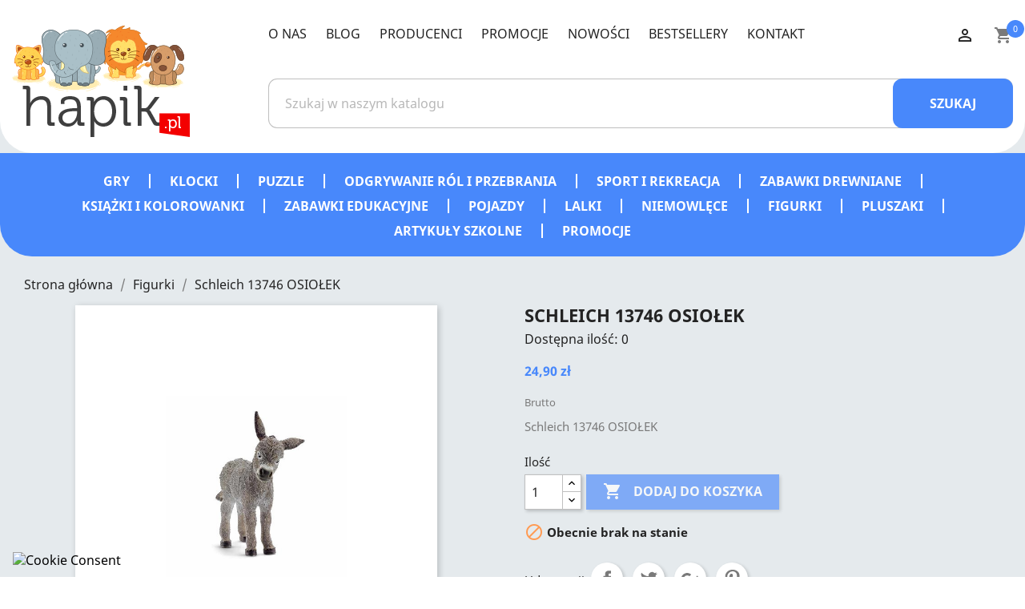

--- FILE ---
content_type: text/html; charset=utf-8
request_url: https://hapik.pl/figurki/33364-slh-13746-osiolek-4005086137462.html
body_size: 30106
content:
<!doctype html>
<html lang="pl">

  <head>
    
      
  <meta charset="utf-8">


  <meta http-equiv="x-ua-compatible" content="ie=edge">



  <link rel="canonical" href="https://hapik.pl/figurki/33364-slh-13746-osiolek-4005086137462.html">

  <title>Schleich 13746 OSIOŁEK</title>
  <meta name="description" content="Schleich 13746 OSIOŁEK">
  <meta name="keywords" content="">
      
                  <link rel="alternate" href="https://hapik.pl/figurki/33364-slh-13746-osiolek-4005086137462.html" hreflang="pl">
        



  <meta name="viewport" content="width=device-width, initial-scale=1">



  <link rel="icon" type="image/vnd.microsoft.icon" href="/img/favicon.ico?1590399568">
  <link rel="shortcut icon" type="image/x-icon" href="/img/favicon.ico?1590399568">



    <link rel="stylesheet" href="https://hapik.pl/modules/seigicookie/views/css/cookieconsent.css?v=2.4.12" type="text/css" media="all">
  <link rel="stylesheet" href="https://hapik.pl/themes/hapik/assets/cache/theme-2b12f9156.css" type="text/css" media="all">



<meta name="facebook-domain-verification" content="i6o4gkhaz41ecmbcd594f5vdyv6f9v" />


<!-- Facebook Pixel Code -->
<script>
  !function(f,b,e,v,n,t,s)
  {if(f.fbq)return;n=f.fbq=function(){n.callMethod?
  n.callMethod.apply(n,arguments):n.queue.push(arguments)};
  if(!f._fbq)f._fbq=n;n.push=n;n.loaded=!0;n.version='2.0';
  n.queue=[];t=b.createElement(e);t.async=!0;
  t.src=v;s=b.getElementsByTagName(e)[0];
  s.parentNode.insertBefore(t,s)}(window, document,'script',
  'https://connect.facebook.net/en_US/fbevents.js');
  fbq('init', '309770583666912');
  fbq('track', 'PageView');
</script>

<!-- End Facebook Pixel Code -->



<noscript>
  <img height="1" width="1" style="display:none" 
       src="https://www.facebook.com/tr?id=309770583666912&ev=PageView&noscript=1"/>
</noscript> 


    <script type="text/javascript" src="https://hapik.pl/themes/hapik/assets/cache/head-83eeca155.js" ></script>


  <script type="text/javascript">
        var SCCconfig = {"_meta":{"module":"Powered by SEIGI Cookie & Consent module https:\/\/seigi.eu\/","version":"2.4.12","generated":"2026-01-20 15:29:39"},"cmv2_cats":{"analytics_storage":"analytics","ad_storage":"targeting","ad_user_data":"targeting","ad_personalization":"targeting","functionality_storage":"necessary","personalization_storage":"person_site","security_storage":"necessary"},"cookie_name":"seigi_cookie","cookie_expiration":182,"cookie_allow_remove":true,"autoremove_before_consent":true,"remove_cookie_tables":false,"enable_interval":true,"cookie_save_dot_domain":true,"force_consent":false,"gui_options":{"consent_modal":{"layout":"bar","position":"bottom left","transition":"0"},"settings_modal":{"layout":"cmbox","position":"right","transition":"0"}},"languages":{"pl":{"consent_modal":{"title":"\ud83c\udf6a U\u017cywamy ciasteczek!","description":"Cze\u015b\u0107, ta strona u\u017cywa wymaganych ciasteczek aby zapewni\u0107 poprawne dzia\u0142anie i ciasteczka trackingowe aby lepiej zrozumie\u0107 co Cie interesuje. To drugie b\u0119dzie dopiero po zaakceptowaniu. <button type=\"button\" data-cc=\"c-settings\" class=\"cc-link\">Pozw\u00f3l mi wybra\u0107<\/button>","buttons":[{"text":"Akceptuj","role":"accept_all","class":"c-bn c-btn-cta"},{"text":"Ustawienia","role":"","class":"c-bn"}],"primary_btn":{"text":"Zaakceptuj wszystko","role":"accept_all"}},"settings_modal":{"title":"<img src=\"https:\/\/hapik.pl\/img\/hapik-logo-1590399568.jpg\" alt=\"Logo\" loading=\"lazy\" style=\"margin-left: -4px; margin-bottom: -5px; height: 35px\">","save_settings_btn":"Zapisz ustawienia","accept_all_btn":"Zaakceptuj wszystko","accept_all_btn_class":"c-btn-cta","reject_all_btn_class":"","save_settings_btn_class":"","close_btn_label":"Close","cookie_table_headers":[{"col1":"Cookie"},{"col2":"URL"},{"col3":"Exp."},{"col4":"Info"}],"blocks":[{"title":"U\u017cywanie ciasteczek","description":"U\u017cywamy plik\u00f3w cookie, aby zapewni\u0107 podstawowe funkcje witryny i ulepszy\u0107 korzystanie z niej. Mo\u017cesz wybra\u0107 dla ka\u017cdej kategorii opcj\u0119 w\u0142\u0105czenia\/wy\u0142\u0105czenia w dowolnym momencie. Aby uzyska\u0107 wi\u0119cej informacji na temat plik\u00f3w cookie i innych wra\u017cliwych danych, przeczytaj pe\u0142n\u0105 <a href=\"#\" class=\"cc-link\">polityk\u0119 prywatno\u015bci<\/a>"},{"title":"Zgoda na przechowywanie niezb\u0119dnych ciasteczek","description":"Przez zaznaczenie tej opcji akceptujesz przechowywanie danych i ciasteczek niezb\u0119dnych do prawid\u0142owego funkcjonowania strony. Te pliki cookie s\u0105 wymagane do zapewnienia podstawowych funkcji, takich jak bezpiecze\u0144stwo, zarz\u0105dzanie sieci\u0105 oraz dost\u0119pno\u015b\u0107 strony. Nie s\u0105 one u\u017cywane do \u015bledzenia Twojej aktywno\u015bci na stronie i nie wymagaj\u0105 Twojej zgody zgodnie z obowi\u0105zuj\u0105cymi przepisami","toggle":{"value":"necessary","enabled":true,"readonly":true},"cookie_table":[{"col1":"Prestashop-","col2":"hapik.pl","col3":"20d","col4":"To jest podstawowe ciasteczko Prestashop\/thirty bees, kt\u00f3re jest u\u017cywane do przechowywania informacji o twoim koszyku i stanie logowania.","is_regex":true},{"col1":"PHPSESSID","col2":"hapik.pl","col3":"2y","col4":"Jest to ciasteczko sesyjne u\u017cywane przez PHP do utrzymywania stanu sesji u\u017cytkownika na stronach internetowych. Pozwala serwerowi na rozpoznawanie powracaj\u0105cych u\u017cytkownik\u00f3w i zapewnia ci\u0105g\u0142o\u015b\u0107 dzia\u0142a\u0144, takich jak utrzymanie zalogowania czy zawarto\u015bci koszyka zakupowego.","is_regex":true},{"col1":"seigi_cookie","col2":"hapik.pl","col3":"365d","col4":"Plik cookie przechowuj\u0105cy informacje o Twoich zgodach","is_regex":true}]},{"title":"Wydajno\u015b\u0107 i analityka","description":"Zaznaczaj\u0105c t\u0119 opcj\u0119, wyra\u017casz zgod\u0119 na przechowywanie danych i ciasteczek s\u0142u\u017c\u0105cych do analizy Twoich zachowa\u0144 na naszej stronie. Pozwala to na zbieranie informacji o tym, jak korzystasz z naszej strony internetowej, w tym kt\u00f3re strony odwiedzasz najcz\u0119\u015bciej oraz jak poruszasz si\u0119 mi\u0119dzy sekcjami. Informacje te s\u0105 wykorzystywane do ulepszania strony i dostosowywania jej do potrzeb u\u017cytkownik\u00f3w","toggle":{"value":"analytics","enabled":false,"readonly":false},"cookie_table":[{"col1":"^_ga","col2":"google.com","col3":"2y","col4":"D\u0142ugoterminowy identyfikator u\u017cywany do identyfikacji unikalnych u\u017cytkownik\u00f3w","is_regex":true},{"col1":"_gid","col2":"google.com","col3":"1d","col4":"Kr\u00f3tkoterminowy identyfikator u\u017cywany do identyfikacji unikalnych u\u017cytkownik\u00f3w"},{"col1":"_fbc","col2":"facebook.com","col3":"2y","col4":"Przechowuje warto\u015b\u0107 parametru fbclid","is_regex":true},{"col1":"_fbp","col2":"facebook.com","col3":"90d","col4":"Unikalny identyfikator u\u017cytkownika","is_regex":true}]},{"title":"Personalizacja Reklam","description":"Ta opcja umo\u017cliwia przechowywanie plik\u00f3w cookie i danych w celu dostosowania reklam do Twoich zainteresowa\u0144, zar\u00f3wno na tej stronie, jak i poza ni\u0105. Umo\u017cliwia to zbieranie i analizowanie Twojego zachowania na stronie w celu dostarczania ukierunkowanych reklam, kt\u00f3re lepiej odpowiadaj\u0105 Twoim preferencjom oraz mierzenia skuteczno\u015bci tych reklam.","toggle":{"value":"targeting","enabled":false,"readonly":false},"cookie_table":[{"col1":"fr","col2":"facebook.com","col3":"90d","col4":"Facebook Remarketing","is_regex":true}]},{"title":"Personalizacja Strony","description":"Wybieraj\u0105c t\u0119 opcj\u0119, wyra\u017casz zgod\u0119 na u\u017cywanie plik\u00f3w cookie oraz danych do poprawy Twojego do\u015bwiadczenia na stronie poprzez personalizacj\u0119 tre\u015bci i funkcji na podstawie Twoich wzorc\u00f3w u\u017cytkowania i preferencji. Obejmuje to dostosowywanie uk\u0142ad\u00f3w, rekomendacje tre\u015bci oraz inne funkcjonalno\u015bci strony, aby nawigacja by\u0142a bardziej relewantna i anga\u017cuj\u0105ca.","toggle":{"value":"person_site","enabled":false,"readonly":false}},{"title":"Bezpiecze\u0144stwo","description":"Wybieraj\u0105c t\u0119 opcj\u0119, akceptujesz u\u017cywanie plik\u00f3w cookie i danych niezb\u0119dnych do zapewnienia bezpiecze\u0144stwa strony i ochrony przed dzia\u0142aniami oszuka\u0144czymi. Te pliki cookie pomagaj\u0105 w autentykacji u\u017cytkownik\u00f3w, zapobiegaj\u0105 nieautoryzowanemu dost\u0119powi do kont u\u017cytkownik\u00f3w i zapewniaj\u0105 integralno\u015b\u0107 strony.","toggle":{"value":"security","enabled":false,"readonly":false}}],"reject_all_btn":"Zaakceptuj wymagane"}}},"revision":2262130826};
        var prestashop = {"cart":{"products":[],"totals":{"total":{"type":"total","label":"Razem","amount":0,"value":"0,00\u00a0z\u0142"},"total_including_tax":{"type":"total","label":"Suma (brutto)","amount":0,"value":"0,00\u00a0z\u0142"},"total_excluding_tax":{"type":"total","label":"Suma (netto)","amount":0,"value":"0,00\u00a0z\u0142"}},"subtotals":{"products":{"type":"products","label":"Produkty","amount":0,"value":"0,00\u00a0z\u0142"},"discounts":null,"shipping":{"type":"shipping","label":"Wysy\u0142ka","amount":0,"value":"Za darmo!"},"tax":null},"products_count":0,"summary_string":"0 sztuk","vouchers":{"allowed":1,"added":[]},"discounts":[],"minimalPurchase":0,"minimalPurchaseRequired":""},"currency":{"name":"Z\u0142oty polski","iso_code":"PLN","iso_code_num":"985","sign":"z\u0142"},"customer":{"lastname":null,"firstname":null,"email":null,"birthday":null,"newsletter":null,"newsletter_date_add":null,"optin":null,"website":null,"company":null,"siret":null,"ape":null,"is_logged":false,"gender":{"type":null,"name":null},"addresses":[]},"language":{"name":"Polski (Polish)","iso_code":"pl","locale":"pl-PL","language_code":"pl","is_rtl":"0","date_format_lite":"Y-m-d","date_format_full":"Y-m-d H:i:s","id":1},"page":{"title":"","canonical":null,"meta":{"title":"Schleich 13746 OSIO\u0141EK","description":"Schleich 13746 OSIO\u0141EK","keywords":"","robots":"index"},"page_name":"product","body_classes":{"lang-pl":true,"lang-rtl":false,"country-PL":true,"currency-PLN":true,"layout-full-width":true,"page-product":true,"tax-display-enabled":true,"product-id-33364":true,"product-Schleich 13746 OSIO\u0141EK":true,"product-id-category-20":true,"product-id-manufacturer-269":true,"product-id-supplier-110":true,"product-available-for-order":true},"admin_notifications":[]},"shop":{"name":"Hapik","logo":"\/img\/hapik-logo-1590399568.jpg","stores_icon":"\/img\/logo_stores.png","favicon":"\/img\/favicon.ico"},"urls":{"base_url":"https:\/\/hapik.pl\/","current_url":"https:\/\/hapik.pl\/figurki\/33364-slh-13746-osiolek-4005086137462.html","shop_domain_url":"https:\/\/hapik.pl","img_ps_url":"https:\/\/hapik.pl\/img\/","img_cat_url":"https:\/\/hapik.pl\/img\/c\/","img_lang_url":"https:\/\/hapik.pl\/img\/l\/","img_prod_url":"https:\/\/hapik.pl\/img\/p\/","img_manu_url":"https:\/\/hapik.pl\/img\/m\/","img_sup_url":"https:\/\/hapik.pl\/img\/su\/","img_ship_url":"https:\/\/hapik.pl\/img\/s\/","img_store_url":"https:\/\/hapik.pl\/img\/st\/","img_col_url":"https:\/\/hapik.pl\/img\/co\/","img_url":"https:\/\/hapik.pl\/themes\/hapik\/assets\/img\/","css_url":"https:\/\/hapik.pl\/themes\/hapik\/assets\/css\/","js_url":"https:\/\/hapik.pl\/themes\/hapik\/assets\/js\/","pic_url":"https:\/\/hapik.pl\/upload\/","pages":{"address":"https:\/\/hapik.pl\/adres","addresses":"https:\/\/hapik.pl\/adresy","authentication":"https:\/\/hapik.pl\/logowanie","cart":"https:\/\/hapik.pl\/koszyk","category":"https:\/\/hapik.pl\/index.php?controller=category","cms":"https:\/\/hapik.pl\/index.php?controller=cms","contact":"https:\/\/hapik.pl\/kontakt","discount":"https:\/\/hapik.pl\/rabaty","guest_tracking":"https:\/\/hapik.pl\/sledzenie-zamowien-gosci","history":"https:\/\/hapik.pl\/historia-zamowien","identity":"https:\/\/hapik.pl\/dane-osobiste","index":"https:\/\/hapik.pl\/","my_account":"https:\/\/hapik.pl\/moje-konto","order_confirmation":"https:\/\/hapik.pl\/potwierdzenie-zamowienia","order_detail":"https:\/\/hapik.pl\/index.php?controller=order-detail","order_follow":"https:\/\/hapik.pl\/sledzenie-zamowienia","order":"https:\/\/hapik.pl\/zam\u00f3wienie","order_return":"https:\/\/hapik.pl\/index.php?controller=order-return","order_slip":"https:\/\/hapik.pl\/potwierdzenie-zwrotu","pagenotfound":"https:\/\/hapik.pl\/nie-znaleziono-strony","password":"https:\/\/hapik.pl\/odzyskiwanie-hasla","pdf_invoice":"https:\/\/hapik.pl\/index.php?controller=pdf-invoice","pdf_order_return":"https:\/\/hapik.pl\/index.php?controller=pdf-order-return","pdf_order_slip":"https:\/\/hapik.pl\/index.php?controller=pdf-order-slip","prices_drop":"https:\/\/hapik.pl\/promocje","product":"https:\/\/hapik.pl\/index.php?controller=product","search":"https:\/\/hapik.pl\/szukaj","sitemap":"https:\/\/hapik.pl\/Mapa strony","stores":"https:\/\/hapik.pl\/nasze-sklepy","supplier":"https:\/\/hapik.pl\/dostawcy","register":"https:\/\/hapik.pl\/logowanie?create_account=1","order_login":"https:\/\/hapik.pl\/zam\u00f3wienie?login=1"},"alternative_langs":{"pl":"https:\/\/hapik.pl\/figurki\/33364-slh-13746-osiolek-4005086137462.html"},"theme_assets":"\/themes\/hapik\/assets\/","actions":{"logout":"https:\/\/hapik.pl\/?mylogout="},"no_picture_image":{"bySize":{"small_default":{"url":"https:\/\/hapik.pl\/img\/p\/pl-default-small_default.jpg","width":98,"height":98},"cart_default":{"url":"https:\/\/hapik.pl\/img\/p\/pl-default-cart_default.jpg","width":125,"height":125},"home_default":{"url":"https:\/\/hapik.pl\/img\/p\/pl-default-home_default.jpg","width":250,"height":250},"medium_default":{"url":"https:\/\/hapik.pl\/img\/p\/pl-default-medium_default.jpg","width":452,"height":452},"large_default":{"url":"https:\/\/hapik.pl\/img\/p\/pl-default-large_default.jpg","width":800,"height":800}},"small":{"url":"https:\/\/hapik.pl\/img\/p\/pl-default-small_default.jpg","width":98,"height":98},"medium":{"url":"https:\/\/hapik.pl\/img\/p\/pl-default-home_default.jpg","width":250,"height":250},"large":{"url":"https:\/\/hapik.pl\/img\/p\/pl-default-large_default.jpg","width":800,"height":800},"legend":""}},"configuration":{"display_taxes_label":true,"display_prices_tax_incl":true,"is_catalog":false,"show_prices":true,"opt_in":{"partner":true},"quantity_discount":{"type":"discount","label":"Rabat"},"voucher_enabled":1,"return_enabled":0},"field_required":[],"breadcrumb":{"links":[{"title":"Strona g\u0142\u00f3wna","url":"https:\/\/hapik.pl\/"},{"title":"Figurki","url":"https:\/\/hapik.pl\/20-figurki"},{"title":"Schleich 13746 OSIO\u0141EK","url":"https:\/\/hapik.pl\/figurki\/33364-slh-13746-osiolek-4005086137462.html"}],"count":3},"link":{"protocol_link":"https:\/\/","protocol_content":"https:\/\/"},"time":1768922714,"static_token":"9d89fb41f59b8e669b6bf92df149061a","token":"ba0ee53177e95ca73f60cf523df1ae1d"};
      </script>



  <!-- emarketing start -->


<!-- emarketing end -->                            <link rel="alternate" href="https://hapik.pl/figurki/33364-slh-13746-osiolek-4005086137462.html"
                  hreflang="pl-pl"/>
                                    <link rel="canonical" href="https://hapik.pl/figurki/33364-slh-13746-osiolek-4005086137462.html"/>
                                    <link rel="alternate" href="https://hapik.pl/figurki/33364-slh-13746-osiolek-4005086137462.html" hreflang="x-default"/>
            <!-- Global site tag (gtag.js) - Google Analytics -->
<script async src='https://www.googletagmanager.com/gtag/js?id=UA-109761760-1' data-keepinline></script>
<script data-keepinline>
    
    window.dataLayer = window.dataLayer || [];
    function gtag(){dataLayer.push(arguments);}
    gtag('js', new Date());
    
</script>
<!-- related products -->
<script type="text/javascript">
var unselectedmessage = "Please select any Related Product";
var ps_version = parseInt("1");
var currency_sign = "zł";
var baseUri = "http://hapik.pl/";
var static_token = "9d89fb41f59b8e669b6bf92df149061a";
var current_page = "product";
var cart_link = "https://hapik.pl/koszyk";
var script_path = "/modules/relatedproducts/views/js/related_products.js";
var rp_view = "grid";
</script>
<style>
:root {
  --scc-popup-width: 24.2em;
  --scc-color: #2d4156;
  --scc-color-hov: #1d2e38;
  --scc-b1-order: 1;
  --scc-b2-order: 2;
  --scc-b3-order: 3;
}
</style>



    
  <meta property="og:type" content="product">
  <meta property="og:url" content="https://hapik.pl/figurki/33364-slh-13746-osiolek-4005086137462.html">
  <meta property="og:title" content="Schleich 13746 OSIOŁEK">
  <meta property="og:site_name" content="Hapik">
  <meta property="og:description" content="Schleich 13746 OSIOŁEK">
  <meta property="og:image" content="https://hapik.pl/23939-large_default/slh-13746-osiolek.jpg">
      <meta property="product:pretax_price:amount" content="20.243902">
    <meta property="product:pretax_price:currency" content="PLN">
    <meta property="product:price:amount" content="24.9">
    <meta property="product:price:currency" content="PLN">
    
  </head>

  <body id="product" class="lang-pl country-pl currency-pln layout-full-width page-product tax-display-enabled product-id-33364 product-schleich-13746-osioLek product-id-category-20 product-id-manufacturer-269 product-id-supplier-110 product-available-for-order">

    
      
    

    <main>
      
              

      <header id="header">
        
          
  <div class="header-banner">
    
  </div>



  <nav class="header-nav hidden-md-up">
    <div class="container">
      <div class="row">
        <div class="hidden-md-up text-sm-center mobile">
          <div class="top-logo" id="_mobile_logo"></div>
          <div class="float-xs-left" id="menu-icon">
            <i class="material-icons d-inline">&#xE5D2;</i>
          </div>
          <div class="float-xs-right" id="_mobile_cart"></div>
          <div class="float-xs-right" id="_mobile_user_info"></div>
          <div class="clearfix"></div>
          <div class="col-md-12 top-search hidden-md-up">
              <!-- Block search module TOP -->
<div id="search_widget" class="search-widget" data-search-controller-url="//hapik.pl/szukaj">
	<form method="get" action="//hapik.pl/szukaj">
		<input type="hidden" name="controller" value="search">
		<input type="text" name="s" value="" placeholder="Szukaj w naszym katalogu" aria-label="Szukaj">
		<button type="submit">
			<i class="material-icons search">&#xE8B6;</i>
      <span>Szukaj</span>
		</button>
	</form>
</div>
<!-- /Block search module TOP -->

          </div>
        </div>
      </div>
    </div>
  </nav>



  <div class="header-top">
    <div class="container">
    <div id="mobile_top_menu_wrapper" class="row hidden-md-up" style="display:none;">
        <div class="js-top-menu mobile" id="_mobile_top_menu"></div>
        <div class="js-top-menu-bottom">
          <div id="_mobile_currency_selector"></div>
          <div id="_mobile_language_selector"></div>
          <div id="_mobile_contact_link"></div>

        </div>
      </div>
       <div class="row">
       <div class="col-md-3 hidden-sm-down" id="_desktop_logo" itemscope="" itemtype="http://schema.org/Organization">
                <a itemprop="url" href="https://hapik.pl/" title="Sklep z zabawkami dla dzieci - Hapik.pl">
                  <img itemprop="logo" class="logo img-responsive" src="/img/hapik-logo-1590399568.jpg" alt="sklep zabawkowy hapik.pl">
                </a>
       </div>
       <div class="col-md-9">
          <div class="row">
            <div class="col-md-10 top-menu-container hidden-sm-down">
              <a href="/content/6-o-nas">O nas</a>
              <a href="/blog">Blog</a>
              <a href="/brands">Producenci</a>
              <a href="/334-promocje">Promocje</a>
              <a href="/nowe-produkty">Nowości</a>
              <a href="/najczesciej-kupowane">Bestsellery</a>
              <a href="/kontakt">Kontakt</a>
              
            </div>
            <div class="col-md-2 top-icons">
                  <div id="_desktop_user_info">
  <div class="user-info">
          <a
        href="https://hapik.pl/moje-konto"
        title="Zaloguj się do swojego konta klienta"
        rel="nofollow"
      >
        <i class="material-icons">&#xE7FF;</i>
        <span class="hidden-sm-down">Zaloguj się</span>
      </a>
      </div>
</div>
<div id="_desktop_cart">
  <div class="blockcart cart-preview inactive" data-refresh-url="//hapik.pl/module/ps_shoppingcart/ajax">
    <div class="header">
              <i class="material-icons shopping-cart">shopping_cart</i>
        <span class="cart-products-count">0</span>
          </div>
  </div>
</div>

            </div>
            <div class="col-md-12 top-search hidden-sm-down">
              <!-- Block search module TOP -->
<div id="search_widget" class="search-widget" data-search-controller-url="//hapik.pl/szukaj">
	<form method="get" action="//hapik.pl/szukaj">
		<input type="hidden" name="controller" value="search">
		<input type="text" name="s" value="" placeholder="Szukaj w naszym katalogu" aria-label="Szukaj">
		<button type="submit">
			<i class="material-icons search">&#xE8B6;</i>
      <span>Szukaj</span>
		</button>
	</form>
</div>
<!-- /Block search module TOP -->

            </div>
          </div>
       </div>
      </div>
      
    </div>
  </div>
  <div class="container-fluid menu-container-fluid">
    <div class="container">
    <div class="row">
              <div class="col-md-12 col-sm-12 position-static menu-container">
          

<div class="menu js-top-menu position-static hidden-sm-down" id="_desktop_top_menu">
    
          <ul class="top-menu" id="top-menu" data-depth="0">
                    <li class="category" id="category-22">
                          <a
                class="dropdown-item"
                href="https://hapik.pl/22-gry" data-depth="0"
                              >
                                                                      <span class="float-xs-right hidden-md-up">
                    <span data-target="#top_sub_menu_30940" data-toggle="collapse" class="navbar-toggler collapse-icons">
                      <i class="material-icons add">&#xE313;</i>
                      <i class="material-icons remove">&#xE316;</i>
                    </span>
                  </span>
                                Gry
              </a>
                            <div  class="popover sub-menu js-sub-menu collapse" id="top_sub_menu_30940">
                
          <ul class="top-menu"  data-depth="1">
                    <li class="category" id="category-499">
                          <a
                class="dropdown-item dropdown-submenu"
                href="https://hapik.pl/499-towarzyskie" data-depth="1"
                              >
                                Towarzyskie
              </a>
                          </li>
                    <li class="category" id="category-91">
                          <a
                class="dropdown-item dropdown-submenu"
                href="https://hapik.pl/91-strategiczne" data-depth="1"
                              >
                                Strategiczne
              </a>
                          </li>
                    <li class="category" id="category-88">
                          <a
                class="dropdown-item dropdown-submenu"
                href="https://hapik.pl/88-rodzinne" data-depth="1"
                              >
                                Familijne
              </a>
                          </li>
                    <li class="category" id="category-92">
                          <a
                class="dropdown-item dropdown-submenu"
                href="https://hapik.pl/92-maly-magik" data-depth="1"
                              >
                                Sztuczki magiczne
              </a>
                          </li>
                    <li class="category" id="category-504">
                          <a
                class="dropdown-item dropdown-submenu"
                href="https://hapik.pl/504-logiczne" data-depth="1"
                              >
                                Logiczne
              </a>
                          </li>
                    <li class="category" id="category-500">
                          <a
                class="dropdown-item dropdown-submenu"
                href="https://hapik.pl/500-slowne-i-liczbowe" data-depth="1"
                              >
                                Słowne i liczbowe
              </a>
                          </li>
                    <li class="category" id="category-501">
                          <a
                class="dropdown-item dropdown-submenu"
                href="https://hapik.pl/501-losowe" data-depth="1"
                              >
                                Losowe
              </a>
                          </li>
                    <li class="category" id="category-502">
                          <a
                class="dropdown-item dropdown-submenu"
                href="https://hapik.pl/502-ekonomiczne" data-depth="1"
                              >
                                Ekonomiczne
              </a>
                          </li>
                    <li class="category" id="category-503">
                          <a
                class="dropdown-item dropdown-submenu"
                href="https://hapik.pl/503-pamieciowe" data-depth="1"
                              >
                                Pamięciowe
              </a>
                          </li>
                    <li class="category" id="category-95">
                          <a
                class="dropdown-item dropdown-submenu"
                href="https://hapik.pl/95-edukacyjne" data-depth="1"
                              >
                                Edukacyjne i kreatwyne
              </a>
                          </li>
                    <li class="category" id="category-505">
                          <a
                class="dropdown-item dropdown-submenu"
                href="https://hapik.pl/505-lamiglowki" data-depth="1"
                              >
                                Łamigłówki
              </a>
                          </li>
                    <li class="category" id="category-90">
                          <a
                class="dropdown-item dropdown-submenu"
                href="https://hapik.pl/90-karciane" data-depth="1"
                              >
                                Karciane
              </a>
                          </li>
                    <li class="category" id="category-89">
                          <a
                class="dropdown-item dropdown-submenu"
                href="https://hapik.pl/89-elektroniczne" data-depth="1"
                              >
                                Elektroniczne
              </a>
                          </li>
                    <li class="category" id="category-506">
                          <a
                class="dropdown-item dropdown-submenu"
                href="https://hapik.pl/506-zrecznosciowe" data-depth="1"
                              >
                                Zręcznościowe
              </a>
                          </li>
                    <li class="category" id="category-508">
                          <a
                class="dropdown-item dropdown-submenu"
                href="https://hapik.pl/508-wersje-kieszonkowe" data-depth="1"
                              >
                                Wersje kieszonkowe
              </a>
                          </li>
                    <li class="category" id="category-93">
                          <a
                class="dropdown-item dropdown-submenu"
                href="https://hapik.pl/93-planszowe" data-depth="1"
                              >
                                Planszowe
              </a>
                          </li>
                    <li class="category" id="category-94">
                          <a
                class="dropdown-item dropdown-submenu"
                href="https://hapik.pl/94-angry-birds" data-depth="1"
                              >
                                Angry Birds
              </a>
                          </li>
              </ul>
    
              </div>
                          </li>
                    <li class="category" id="category-23">
                          <a
                class="dropdown-item"
                href="https://hapik.pl/23-klocki" data-depth="0"
                              >
                                                                      <span class="float-xs-right hidden-md-up">
                    <span data-target="#top_sub_menu_72873" data-toggle="collapse" class="navbar-toggler collapse-icons">
                      <i class="material-icons add">&#xE313;</i>
                      <i class="material-icons remove">&#xE316;</i>
                    </span>
                  </span>
                                Klocki
              </a>
                            <div  class="popover sub-menu js-sub-menu collapse" id="top_sub_menu_72873">
                
          <ul class="top-menu"  data-depth="1">
                    <li class="category" id="category-96">
                          <a
                class="dropdown-item dropdown-submenu"
                href="https://hapik.pl/96-lego" data-depth="1"
                              >
                                                                      <span class="float-xs-right hidden-md-up">
                    <span data-target="#top_sub_menu_95697" data-toggle="collapse" class="navbar-toggler collapse-icons">
                      <i class="material-icons add">&#xE313;</i>
                      <i class="material-icons remove">&#xE316;</i>
                    </span>
                  </span>
                                LEGO
              </a>
                            <div  class="collapse" id="top_sub_menu_95697">
                
          <ul class="top-menu"  data-depth="2">
                    <li class="category" id="category-525">
                          <a
                class="dropdown-item"
                href="https://hapik.pl/525-lego-architecture" data-depth="2"
                              >
                                Lego architecture
              </a>
                          </li>
                    <li class="category" id="category-535">
                          <a
                class="dropdown-item"
                href="https://hapik.pl/535-lego-art" data-depth="2"
                              >
                                Lego art
              </a>
                          </li>
                    <li class="category" id="category-255">
                          <a
                class="dropdown-item"
                href="https://hapik.pl/255-lego-batman-movie" data-depth="2"
                              >
                                Lego Batman Movie
              </a>
                          </li>
                    <li class="category" id="category-527">
                          <a
                class="dropdown-item"
                href="https://hapik.pl/527-lego-boost" data-depth="2"
                              >
                                Lego boost
              </a>
                          </li>
                    <li class="category" id="category-258">
                          <a
                class="dropdown-item"
                href="https://hapik.pl/258-lego-brickheads" data-depth="2"
                              >
                                Lego Brickheads
              </a>
                          </li>
                    <li class="category" id="category-252">
                          <a
                class="dropdown-item"
                href="https://hapik.pl/252-lego-city" data-depth="2"
                              >
                                Lego City
              </a>
                          </li>
                    <li class="category" id="category-513">
                          <a
                class="dropdown-item"
                href="https://hapik.pl/513-lego-classic" data-depth="2"
                              >
                                Lego classic
              </a>
                          </li>
                    <li class="category" id="category-514">
                          <a
                class="dropdown-item"
                href="https://hapik.pl/514-lego-creator" data-depth="2"
                              >
                                Lego creator
              </a>
                          </li>
                    <li class="category" id="category-256">
                          <a
                class="dropdown-item"
                href="https://hapik.pl/256-lego-disney-princess" data-depth="2"
                              >
                                Lego Disney Princess
              </a>
                          </li>
                    <li class="category" id="category-336">
                          <a
                class="dropdown-item"
                href="https://hapik.pl/336-lego-dots" data-depth="2"
                              >
                                LEGO DOTS
              </a>
                          </li>
                    <li class="category" id="category-254">
                          <a
                class="dropdown-item"
                href="https://hapik.pl/254-lego-duplo" data-depth="2"
                              >
                                Lego Duplo
              </a>
                          </li>
                    <li class="category" id="category-257">
                          <a
                class="dropdown-item"
                href="https://hapik.pl/257-lego-friends" data-depth="2"
                              >
                                Lego Friends
              </a>
                          </li>
                    <li class="category" id="category-529">
                          <a
                class="dropdown-item"
                href="https://hapik.pl/529-lego-harry-potter" data-depth="2"
                              >
                                Lego harry potter
              </a>
                          </li>
                    <li class="category" id="category-531">
                          <a
                class="dropdown-item"
                href="https://hapik.pl/531-lego-hidden-side" data-depth="2"
                              >
                                Lego hidden side
              </a>
                          </li>
                    <li class="category" id="category-264">
                          <a
                class="dropdown-item"
                href="https://hapik.pl/264-lego-juniors" data-depth="2"
                              >
                                Lego Juniors
              </a>
                          </li>
                    <li class="category" id="category-530">
                          <a
                class="dropdown-item"
                href="https://hapik.pl/530-lego-ideas-" data-depth="2"
                              >
                                Lego ideas
              </a>
                          </li>
                    <li class="category" id="category-523">
                          <a
                class="dropdown-item"
                href="https://hapik.pl/523-lego-jurassic-park" data-depth="2"
                              >
                                Lego jurassic park
              </a>
                          </li>
                    <li class="category" id="category-516">
                          <a
                class="dropdown-item"
                href="https://hapik.pl/516-lego-minifigures" data-depth="2"
                              >
                                Lego minifigures
              </a>
                          </li>
                    <li class="category" id="category-524">
                          <a
                class="dropdown-item"
                href="https://hapik.pl/524-lego-mindstorms" data-depth="2"
                              >
                                Lego mindstorms
              </a>
                          </li>
                    <li class="category" id="category-261">
                          <a
                class="dropdown-item"
                href="https://hapik.pl/261-lego-minecraft" data-depth="2"
                              >
                                Lego Minecraft
              </a>
                          </li>
                    <li class="category" id="category-534">
                          <a
                class="dropdown-item"
                href="https://hapik.pl/534-lego-minions" data-depth="2"
                              >
                                Lego minions
              </a>
                          </li>
                    <li class="category" id="category-251">
                          <a
                class="dropdown-item"
                href="https://hapik.pl/251-the-lego-movie" data-depth="2"
                              >
                                The Lego Movie
              </a>
                          </li>
                    <li class="category" id="category-262">
                          <a
                class="dropdown-item"
                href="https://hapik.pl/262-lego-ninjago" data-depth="2"
                              >
                                Lego Ninjago
              </a>
                          </li>
                    <li class="category" id="category-244">
                          <a
                class="dropdown-item"
                href="https://hapik.pl/244-lego-nexo-knights" data-depth="2"
                              >
                                Lego Nexo Knights
              </a>
                          </li>
                    <li class="category" id="category-243">
                          <a
                class="dropdown-item"
                href="https://hapik.pl/243-lego-overwatch" data-depth="2"
                              >
                                Lego Overwatch
              </a>
                          </li>
                    <li class="category" id="category-519">
                          <a
                class="dropdown-item"
                href="https://hapik.pl/519-lego-speed-champions" data-depth="2"
                              >
                                Lego speed champions
              </a>
                          </li>
                    <li class="category" id="category-265">
                          <a
                class="dropdown-item"
                href="https://hapik.pl/265-lego-star-wars" data-depth="2"
                              >
                                Lego Star Wars
              </a>
                          </li>
                    <li class="category" id="category-253">
                          <a
                class="dropdown-item"
                href="https://hapik.pl/253-lego-dc-super-hero-girls" data-depth="2"
                              >
                                Lego DC Super Hero Girls
              </a>
                          </li>
                    <li class="category" id="category-263">
                          <a
                class="dropdown-item"
                href="https://hapik.pl/263-lego-super-heroes" data-depth="2"
                              >
                                Lego Super Heroes
              </a>
                          </li>
                    <li class="category" id="category-335">
                          <a
                class="dropdown-item"
                href="https://hapik.pl/335-lego-super-mario" data-depth="2"
                              >
                                Lego Super Mario
              </a>
                          </li>
                    <li class="category" id="category-245">
                          <a
                class="dropdown-item"
                href="https://hapik.pl/245-lego-technic" data-depth="2"
                              >
                                Lego Technic
              </a>
                          </li>
                    <li class="category" id="category-533">
                          <a
                class="dropdown-item"
                href="https://hapik.pl/533-lego-trolls" data-depth="2"
                              >
                                Lego trolls
              </a>
                          </li>
                    <li class="category" id="category-528">
                          <a
                class="dropdown-item"
                href="https://hapik.pl/528-lego-unikitty" data-depth="2"
                              >
                                Lego unikitty
              </a>
                          </li>
                    <li class="category" id="category-702">
                          <a
                class="dropdown-item"
                href="https://hapik.pl/702-lego-marvel" data-depth="2"
                              >
                                LEGO MARVEL
              </a>
                          </li>
              </ul>
    
              </div>
                          </li>
                    <li class="category" id="category-97">
                          <a
                class="dropdown-item dropdown-submenu"
                href="https://hapik.pl/97-playmobil" data-depth="1"
                              >
                                                                      <span class="float-xs-right hidden-md-up">
                    <span data-target="#top_sub_menu_52548" data-toggle="collapse" class="navbar-toggler collapse-icons">
                      <i class="material-icons add">&#xE313;</i>
                      <i class="material-icons remove">&#xE316;</i>
                    </span>
                  </span>
                                PLAYMOBIL
              </a>
                            <div  class="collapse" id="top_sub_menu_52548">
                
          <ul class="top-menu"  data-depth="2">
                    <li class="category" id="category-237">
                          <a
                class="dropdown-item"
                href="https://hapik.pl/237-1-2-3" data-depth="2"
                              >
                                1-2-3
              </a>
                          </li>
                    <li class="category" id="category-512">
                          <a
                class="dropdown-item"
                href="https://hapik.pl/512-action" data-depth="2"
                              >
                                Action
              </a>
                          </li>
                    <li class="category" id="category-234">
                          <a
                class="dropdown-item"
                href="https://hapik.pl/234-city-action" data-depth="2"
                              >
                                City Action
              </a>
                          </li>
                    <li class="category" id="category-333">
                          <a
                class="dropdown-item"
                href="https://hapik.pl/333-city-life" data-depth="2"
                              >
                                CITY LIFE
              </a>
                          </li>
                    <li class="category" id="category-241">
                          <a
                class="dropdown-item"
                href="https://hapik.pl/241-country" data-depth="2"
                              >
                                Country
              </a>
                          </li>
                    <li class="category" id="category-230">
                          <a
                class="dropdown-item"
                href="https://hapik.pl/230-dollhouse" data-depth="2"
                              >
                                Dollhouse
              </a>
                          </li>
                    <li class="category" id="category-249">
                          <a
                class="dropdown-item"
                href="https://hapik.pl/249-dragons" data-depth="2"
                              >
                                Dragons
              </a>
                          </li>
                    <li class="category" id="category-344">
                          <a
                class="dropdown-item"
                href="https://hapik.pl/344-everdreamerz" data-depth="2"
                              >
                                EverDreamerz.
              </a>
                          </li>
                    <li class="category" id="category-238">
                          <a
                class="dropdown-item"
                href="https://hapik.pl/238-playmo-friends" data-depth="2"
                              >
                                Playmo-Friends
              </a>
                          </li>
                    <li class="category" id="category-339">
                          <a
                class="dropdown-item"
                href="https://hapik.pl/339-family-fun" data-depth="2"
                              >
                                Family Fun
              </a>
                          </li>
                    <li class="category" id="category-236">
                          <a
                class="dropdown-item"
                href="https://hapik.pl/236-fairies" data-depth="2"
                              >
                                Fairies
              </a>
                          </li>
                    <li class="category" id="category-341">
                          <a
                class="dropdown-item"
                href="https://hapik.pl/341-heidi" data-depth="2"
                              >
                                HEIDI
              </a>
                          </li>
                    <li class="category" id="category-240">
                          <a
                class="dropdown-item"
                href="https://hapik.pl/240-ghostbusters" data-depth="2"
                              >
                                Ghostbusters
              </a>
                          </li>
                    <li class="category" id="category-231">
                          <a
                class="dropdown-item"
                href="https://hapik.pl/231-kingiths" data-depth="2"
                              >
                                Kingiths
              </a>
                          </li>
                    <li class="category" id="category-340">
                          <a
                class="dropdown-item"
                href="https://hapik.pl/340-magic" data-depth="2"
                              >
                                Magic
              </a>
                          </li>
                    <li class="category" id="category-678">
                          <a
                class="dropdown-item"
                href="https://hapik.pl/678-novelmore" data-depth="2"
                              >
                                Novelmore
              </a>
                          </li>
                    <li class="category" id="category-232">
                          <a
                class="dropdown-item"
                href="https://hapik.pl/232-pirates" data-depth="2"
                              >
                                Pirates
              </a>
                          </li>
                    <li class="category" id="category-242">
                          <a
                class="dropdown-item"
                href="https://hapik.pl/242-princess" data-depth="2"
                              >
                                Princess
              </a>
                          </li>
                    <li class="category" id="category-517">
                          <a
                class="dropdown-item"
                href="https://hapik.pl/517-sand" data-depth="2"
                              >
                                Sand
              </a>
                          </li>
                    <li class="category" id="category-342">
                          <a
                class="dropdown-item"
                href="https://hapik.pl/342-scooby-doo" data-depth="2"
                              >
                                Scooby-doo
              </a>
                          </li>
                    <li class="category" id="category-537">
                          <a
                class="dropdown-item"
                href="https://hapik.pl/537-space" data-depth="2"
                              >
                                Space
              </a>
                          </li>
                    <li class="category" id="category-343">
                          <a
                class="dropdown-item"
                href="https://hapik.pl/343-spirit" data-depth="2"
                              >
                                Spirit
              </a>
                          </li>
                    <li class="category" id="category-536">
                          <a
                class="dropdown-item"
                href="https://hapik.pl/536-special-plus" data-depth="2"
                              >
                                Special plus
              </a>
                          </li>
                    <li class="category" id="category-233">
                          <a
                class="dropdown-item"
                href="https://hapik.pl/233-sport-action" data-depth="2"
                              >
                                Sport &amp; action
              </a>
                          </li>
                    <li class="category" id="category-515">
                          <a
                class="dropdown-item"
                href="https://hapik.pl/515-slackline" data-depth="2"
                              >
                                Slackline
              </a>
                          </li>
                    <li class="category" id="category-679">
                          <a
                class="dropdown-item"
                href="https://hapik.pl/679-stunt-show" data-depth="2"
                              >
                                Stunt show
              </a>
                          </li>
                    <li class="category" id="category-239">
                          <a
                class="dropdown-item"
                href="https://hapik.pl/239-summer-fun" data-depth="2"
                              >
                                Summer Fun
              </a>
                          </li>
                    <li class="category" id="category-510">
                          <a
                class="dropdown-item"
                href="https://hapik.pl/510-super-4" data-depth="2"
                              >
                                Super 4
              </a>
                          </li>
                    <li class="category" id="category-338">
                          <a
                class="dropdown-item"
                href="https://hapik.pl/338-top-agents" data-depth="2"
                              >
                                Top Agents
              </a>
                          </li>
                    <li class="category" id="category-532">
                          <a
                class="dropdown-item"
                href="https://hapik.pl/532-the-movie" data-depth="2"
                              >
                                The movie
              </a>
                          </li>
                    <li class="category" id="category-511">
                          <a
                class="dropdown-item"
                href="https://hapik.pl/511-wild-life" data-depth="2"
                              >
                                Wild Life
              </a>
                          </li>
                    <li class="category" id="category-509">
                          <a
                class="dropdown-item"
                href="https://hapik.pl/509-breloczki" data-depth="2"
                              >
                                Breloczki
              </a>
                          </li>
                    <li class="category" id="category-235">
                          <a
                class="dropdown-item"
                href="https://hapik.pl/235-pozostale" data-depth="2"
                              >
                                Pozostałe
              </a>
                          </li>
                    <li class="category" id="category-706">
                          <a
                class="dropdown-item"
                href="https://hapik.pl/706-figures" data-depth="2"
                              >
                                Figures
              </a>
                          </li>
                    <li class="category" id="category-707">
                          <a
                class="dropdown-item"
                href="https://hapik.pl/707-dino-rise" data-depth="2"
                              >
                                Dino Rise
              </a>
                          </li>
              </ul>
    
              </div>
                          </li>
                    <li class="category" id="category-107">
                          <a
                class="dropdown-item dropdown-submenu"
                href="https://hapik.pl/107-cobi" data-depth="1"
                              >
                                                                      <span class="float-xs-right hidden-md-up">
                    <span data-target="#top_sub_menu_25146" data-toggle="collapse" class="navbar-toggler collapse-icons">
                      <i class="material-icons add">&#xE313;</i>
                      <i class="material-icons remove">&#xE316;</i>
                    </span>
                  </span>
                                COBI
              </a>
                            <div  class="collapse" id="top_sub_menu_25146">
                
          <ul class="top-menu"  data-depth="2">
                    <li class="category" id="category-223">
                          <a
                class="dropdown-item"
                href="https://hapik.pl/223-action-town" data-depth="2"
                              >
                                Action Town
              </a>
                          </li>
                    <li class="category" id="category-539">
                          <a
                class="dropdown-item"
                href="https://hapik.pl/539-boeing" data-depth="2"
                              >
                                Boeing
              </a>
                          </li>
                    <li class="category" id="category-540">
                          <a
                class="dropdown-item"
                href="https://hapik.pl/540-historical-collection" data-depth="2"
                              >
                                Historical collection
              </a>
                          </li>
                    <li class="category" id="category-228">
                          <a
                class="dropdown-item"
                href="https://hapik.pl/228-laczy-nas-pilka" data-depth="2"
                              >
                                Łączy nas piłka
              </a>
                          </li>
                    <li class="category" id="category-227">
                          <a
                class="dropdown-item"
                href="https://hapik.pl/227-maserati" data-depth="2"
                              >
                                Maserati
              </a>
                          </li>
                    <li class="category" id="category-224">
                          <a
                class="dropdown-item"
                href="https://hapik.pl/224-monster-trux" data-depth="2"
                              >
                                Monster Trux
              </a>
                          </li>
                    <li class="category" id="category-222">
                          <a
                class="dropdown-item"
                href="https://hapik.pl/222-pingiwiny-z-madagaskaru" data-depth="2"
                              >
                                Pingiwiny z Madagaskaru
              </a>
                          </li>
                    <li class="category" id="category-226">
                          <a
                class="dropdown-item"
                href="https://hapik.pl/226-piraci" data-depth="2"
                              >
                                Piraci
              </a>
                          </li>
                    <li class="category" id="category-221">
                          <a
                class="dropdown-item"
                href="https://hapik.pl/221-small-army" data-depth="2"
                              >
                                Small army
              </a>
                          </li>
                    <li class="category" id="category-218">
                          <a
                class="dropdown-item"
                href="https://hapik.pl/218-super-wings" data-depth="2"
                              >
                                Super Wings
              </a>
                          </li>
                    <li class="category" id="category-518">
                          <a
                class="dropdown-item"
                href="https://hapik.pl/518-smithsonian" data-depth="2"
                              >
                                Smithsonian
              </a>
                          </li>
                    <li class="category" id="category-219">
                          <a
                class="dropdown-item"
                href="https://hapik.pl/219-trash-pack" data-depth="2"
                              >
                                Trash Pack
              </a>
                          </li>
                    <li class="category" id="category-220">
                          <a
                class="dropdown-item"
                href="https://hapik.pl/220-winx-club" data-depth="2"
                              >
                                Winx Club
              </a>
                          </li>
                    <li class="category" id="category-225">
                          <a
                class="dropdown-item"
                href="https://hapik.pl/225-youngtimer-collection" data-depth="2"
                              >
                                Youngtimer Collection
              </a>
                          </li>
                    <li class="category" id="category-526">
                          <a
                class="dropdown-item"
                href="https://hapik.pl/526-world-of-tanks" data-depth="2"
                              >
                                World of Tanks
              </a>
                          </li>
                    <li class="category" id="category-229">
                          <a
                class="dropdown-item"
                href="https://hapik.pl/229-pozostale" data-depth="2"
                              >
                                Pozostałe
              </a>
                          </li>
                    <li class="category" id="category-703">
                          <a
                class="dropdown-item"
                href="https://hapik.pl/703-armed-forces" data-depth="2"
                              >
                                Armed Forces
              </a>
                          </li>
              </ul>
    
              </div>
                          </li>
                    <li class="category" id="category-543">
                          <a
                class="dropdown-item dropdown-submenu"
                href="https://hapik.pl/543-drewniane" data-depth="1"
                              >
                                Drewniane
              </a>
                          </li>
                    <li class="category" id="category-100">
                          <a
                class="dropdown-item dropdown-submenu"
                href="https://hapik.pl/100-konstrukcyjne" data-depth="1"
                              >
                                Konstrukcyjne
              </a>
                          </li>
                    <li class="category" id="category-106">
                          <a
                class="dropdown-item dropdown-submenu"
                href="https://hapik.pl/106-magnetyczne" data-depth="1"
                              >
                                Magnetyczne
              </a>
                          </li>
                    <li class="category" id="category-545">
                          <a
                class="dropdown-item dropdown-submenu"
                href="https://hapik.pl/545-ukladanki-klockowe" data-depth="1"
                              >
                                Układanki klockowe
              </a>
                          </li>
                    <li class="category" id="category-98">
                          <a
                class="dropdown-item dropdown-submenu"
                href="https://hapik.pl/98-blocki" data-depth="1"
                              >
                                                                      <span class="float-xs-right hidden-md-up">
                    <span data-target="#top_sub_menu_11470" data-toggle="collapse" class="navbar-toggler collapse-icons">
                      <i class="material-icons add">&#xE313;</i>
                      <i class="material-icons remove">&#xE316;</i>
                    </span>
                  </span>
                                Blocki
              </a>
                            <div  class="collapse" id="top_sub_menu_11470">
                
          <ul class="top-menu"  data-depth="2">
                    <li class="category" id="category-319">
                          <a
                class="dropdown-item"
                href="https://hapik.pl/319-gwiezdna-eskadra" data-depth="2"
                              >
                                Gwiezdna Eskadra
              </a>
                          </li>
                    <li class="category" id="category-322">
                          <a
                class="dropdown-item"
                href="https://hapik.pl/322-lailandia" data-depth="2"
                              >
                                Lailandia
              </a>
                          </li>
                    <li class="category" id="category-520">
                          <a
                class="dropdown-item"
                href="https://hapik.pl/520-my-farm" data-depth="2"
                              >
                                My Farm
              </a>
                          </li>
                    <li class="category" id="category-521">
                          <a
                class="dropdown-item"
                href="https://hapik.pl/521-my-girl" data-depth="2"
                              >
                                My Girl
              </a>
                          </li>
                    <li class="category" id="category-317">
                          <a
                class="dropdown-item"
                href="https://hapik.pl/317-na-budowie" data-depth="2"
                              >
                                Na budowie
              </a>
                          </li>
                    <li class="category" id="category-321">
                          <a
                class="dropdown-item"
                href="https://hapik.pl/321-policja" data-depth="2"
                              >
                                Policja
              </a>
                          </li>
                    <li class="category" id="category-522">
                          <a
                class="dropdown-item"
                href="https://hapik.pl/522-raben" data-depth="2"
                              >
                                Raben
              </a>
                          </li>
                    <li class="category" id="category-320">
                          <a
                class="dropdown-item"
                href="https://hapik.pl/320-straz-pozarna" data-depth="2"
                              >
                                Straż Pożarna
              </a>
                          </li>
                    <li class="category" id="category-318">
                          <a
                class="dropdown-item"
                href="https://hapik.pl/318-wojsko" data-depth="2"
                              >
                                Wojsko
              </a>
                          </li>
                    <li class="category" id="category-316">
                          <a
                class="dropdown-item"
                href="https://hapik.pl/316-pozostale" data-depth="2"
                              >
                                Pozostałe
              </a>
                          </li>
              </ul>
    
              </div>
                          </li>
                    <li class="category" id="category-99">
                          <a
                class="dropdown-item dropdown-submenu"
                href="https://hapik.pl/99-builder" data-depth="1"
                              >
                                Builder
              </a>
                          </li>
                    <li class="category" id="category-101">
                          <a
                class="dropdown-item dropdown-submenu"
                href="https://hapik.pl/101-mega-bloks" data-depth="1"
                              >
                                Mega Bloks
              </a>
                          </li>
                    <li class="category" id="category-102">
                          <a
                class="dropdown-item dropdown-submenu"
                href="https://hapik.pl/102-dromader" data-depth="1"
                              >
                                                                      <span class="float-xs-right hidden-md-up">
                    <span data-target="#top_sub_menu_34880" data-toggle="collapse" class="navbar-toggler collapse-icons">
                      <i class="material-icons add">&#xE313;</i>
                      <i class="material-icons remove">&#xE316;</i>
                    </span>
                  </span>
                                Dromader
              </a>
                            <div  class="collapse" id="top_sub_menu_34880">
                
          <ul class="top-menu"  data-depth="2">
                    <li class="category" id="category-324">
                          <a
                class="dropdown-item"
                href="https://hapik.pl/324-budowlane" data-depth="2"
                              >
                                Budowlane
              </a>
                          </li>
                    <li class="category" id="category-327">
                          <a
                class="dropdown-item"
                href="https://hapik.pl/327-basniowa-kraina" data-depth="2"
                              >
                                Baśniowa Kraina
              </a>
                          </li>
                    <li class="category" id="category-330">
                          <a
                class="dropdown-item"
                href="https://hapik.pl/330-kolej" data-depth="2"
                              >
                                Kolej
              </a>
                          </li>
                    <li class="category" id="category-331">
                          <a
                class="dropdown-item"
                href="https://hapik.pl/331-kosmos" data-depth="2"
                              >
                                Kosmos
              </a>
                          </li>
              </ul>
    
              </div>
                          </li>
                    <li class="category" id="category-103">
                          <a
                class="dropdown-item dropdown-submenu"
                href="https://hapik.pl/103-k-nex" data-depth="1"
                              >
                                K&#039;NEX
              </a>
                          </li>
                    <li class="category" id="category-104">
                          <a
                class="dropdown-item dropdown-submenu"
                href="https://hapik.pl/104-bloco" data-depth="1"
                              >
                                Bloco
              </a>
                          </li>
                    <li class="category" id="category-105">
                          <a
                class="dropdown-item dropdown-submenu"
                href="https://hapik.pl/105-playbig" data-depth="1"
                              >
                                Playbig
              </a>
                          </li>
                    <li class="category" id="category-108">
                          <a
                class="dropdown-item dropdown-submenu"
                href="https://hapik.pl/108-natalia" data-depth="1"
                              >
                                Natalia
              </a>
                          </li>
              </ul>
    
              </div>
                          </li>
                    <li class="category" id="category-29">
                          <a
                class="dropdown-item"
                href="https://hapik.pl/29-puzzle" data-depth="0"
                              >
                                                                      <span class="float-xs-right hidden-md-up">
                    <span data-target="#top_sub_menu_59139" data-toggle="collapse" class="navbar-toggler collapse-icons">
                      <i class="material-icons add">&#xE313;</i>
                      <i class="material-icons remove">&#xE316;</i>
                    </span>
                  </span>
                                Puzzle
              </a>
                            <div  class="popover sub-menu js-sub-menu collapse" id="top_sub_menu_59139">
                
          <ul class="top-menu"  data-depth="1">
                    <li class="category" id="category-546">
                          <a
                class="dropdown-item dropdown-submenu"
                href="https://hapik.pl/546-tradycyjne" data-depth="1"
                              >
                                                                      <span class="float-xs-right hidden-md-up">
                    <span data-target="#top_sub_menu_25016" data-toggle="collapse" class="navbar-toggler collapse-icons">
                      <i class="material-icons add">&#xE313;</i>
                      <i class="material-icons remove">&#xE316;</i>
                    </span>
                  </span>
                                Tradycyjne
              </a>
                            <div  class="collapse" id="top_sub_menu_25016">
                
          <ul class="top-menu"  data-depth="2">
                    <li class="category" id="category-547">
                          <a
                class="dropdown-item"
                href="https://hapik.pl/547-puzzle-1-100-elementow" data-depth="2"
                              >
                                Puzzle 1-100 elementów
              </a>
                          </li>
                    <li class="category" id="category-548">
                          <a
                class="dropdown-item"
                href="https://hapik.pl/548-puzzle-101-500-elementow" data-depth="2"
                              >
                                Puzzle 101-500 elementów
              </a>
                          </li>
                    <li class="category" id="category-549">
                          <a
                class="dropdown-item"
                href="https://hapik.pl/549-puzzle-501-1000-elementow" data-depth="2"
                              >
                                Puzzle 501-1000 elementów
              </a>
                          </li>
                    <li class="category" id="category-550">
                          <a
                class="dropdown-item"
                href="https://hapik.pl/550-puzzle-1001-2000-elementow" data-depth="2"
                              >
                                Puzzle 1001-2000 elementów
              </a>
                          </li>
                    <li class="category" id="category-551">
                          <a
                class="dropdown-item"
                href="https://hapik.pl/551-puzzle-2001-3000-elementow" data-depth="2"
                              >
                                Puzzle 2001-3000 elementów
              </a>
                          </li>
              </ul>
    
              </div>
                          </li>
                    <li class="category" id="category-176">
                          <a
                class="dropdown-item dropdown-submenu"
                href="https://hapik.pl/176-trefl" data-depth="1"
                              >
                                                                      <span class="float-xs-right hidden-md-up">
                    <span data-target="#top_sub_menu_83414" data-toggle="collapse" class="navbar-toggler collapse-icons">
                      <i class="material-icons add">&#xE313;</i>
                      <i class="material-icons remove">&#xE316;</i>
                    </span>
                  </span>
                                Trefl
              </a>
                            <div  class="collapse" id="top_sub_menu_83414">
                
          <ul class="top-menu"  data-depth="2">
                    <li class="category" id="category-272">
                          <a
                class="dropdown-item"
                href="https://hapik.pl/272-4000-elementow" data-depth="2"
                              >
                                4000 Elementów
              </a>
                          </li>
                    <li class="category" id="category-273">
                          <a
                class="dropdown-item"
                href="https://hapik.pl/273-3000-elementow" data-depth="2"
                              >
                                3000 Elementów
              </a>
                          </li>
                    <li class="category" id="category-274">
                          <a
                class="dropdown-item"
                href="https://hapik.pl/274-2000-elementow" data-depth="2"
                              >
                                2000 Elementów
              </a>
                          </li>
                    <li class="category" id="category-275">
                          <a
                class="dropdown-item"
                href="https://hapik.pl/275-1500-elementow" data-depth="2"
                              >
                                1500 Elementów
              </a>
                          </li>
                    <li class="category" id="category-276">
                          <a
                class="dropdown-item"
                href="https://hapik.pl/276-1000-elementow" data-depth="2"
                              >
                                1000 Elementów
              </a>
                          </li>
                    <li class="category" id="category-277">
                          <a
                class="dropdown-item"
                href="https://hapik.pl/277-500-elementow" data-depth="2"
                              >
                                500 Elementów
              </a>
                          </li>
                    <li class="category" id="category-302">
                          <a
                class="dropdown-item"
                href="https://hapik.pl/302-300-elementow" data-depth="2"
                              >
                                300 Elementów
              </a>
                          </li>
                    <li class="category" id="category-278">
                          <a
                class="dropdown-item"
                href="https://hapik.pl/278-260-elementow" data-depth="2"
                              >
                                260 Elementów
              </a>
                          </li>
                    <li class="category" id="category-279">
                          <a
                class="dropdown-item"
                href="https://hapik.pl/279-160-elementow" data-depth="2"
                              >
                                160 Elementów
              </a>
                          </li>
                    <li class="category" id="category-280">
                          <a
                class="dropdown-item"
                href="https://hapik.pl/280-100-elementow" data-depth="2"
                              >
                                100 Elementów
              </a>
                          </li>
                    <li class="category" id="category-271">
                          <a
                class="dropdown-item"
                href="https://hapik.pl/271-70-elementow" data-depth="2"
                              >
                                70 Elementów
              </a>
                          </li>
                    <li class="category" id="category-281">
                          <a
                class="dropdown-item"
                href="https://hapik.pl/281-60-elementow" data-depth="2"
                              >
                                60 Elementów
              </a>
                          </li>
                    <li class="category" id="category-282">
                          <a
                class="dropdown-item"
                href="https://hapik.pl/282-54-elementow" data-depth="2"
                              >
                                54 Elementów
              </a>
                          </li>
                    <li class="category" id="category-283">
                          <a
                class="dropdown-item"
                href="https://hapik.pl/283-30-elementow" data-depth="2"
                              >
                                30 Elementów
              </a>
                          </li>
                    <li class="category" id="category-290">
                          <a
                class="dropdown-item"
                href="https://hapik.pl/290-baby-puzzle" data-depth="2"
                              >
                                Baby Puzzle
              </a>
                          </li>
                    <li class="category" id="category-284">
                          <a
                class="dropdown-item"
                href="https://hapik.pl/284-15-elementow" data-depth="2"
                              >
                                15 Elementów
              </a>
                          </li>
                    <li class="category" id="category-285">
                          <a
                class="dropdown-item"
                href="https://hapik.pl/285-minimaxi" data-depth="2"
                              >
                                Minimaxi
              </a>
                          </li>
                    <li class="category" id="category-287">
                          <a
                class="dropdown-item"
                href="https://hapik.pl/287-mix-puzzle" data-depth="2"
                              >
                                Mix Puzzle
              </a>
                          </li>
                    <li class="category" id="category-670">
                          <a
                class="dropdown-item"
                href="https://hapik.pl/670-4w1" data-depth="2"
                              >
                                4w1
              </a>
                          </li>
                    <li class="category" id="category-289">
                          <a
                class="dropdown-item"
                href="https://hapik.pl/289-maxi" data-depth="2"
                              >
                                Maxi
              </a>
                          </li>
                    <li class="category" id="category-270">
                          <a
                class="dropdown-item"
                href="https://hapik.pl/270-2w1" data-depth="2"
                              >
                                2w1
              </a>
                          </li>
                    <li class="category" id="category-669">
                          <a
                class="dropdown-item"
                href="https://hapik.pl/669-3w1" data-depth="2"
                              >
                                3w1
              </a>
                          </li>
                    <li class="category" id="category-552">
                          <a
                class="dropdown-item"
                href="https://hapik.pl/552-10w1" data-depth="2"
                              >
                                10w1
              </a>
                          </li>
              </ul>
    
              </div>
                          </li>
                    <li class="category" id="category-177">
                          <a
                class="dropdown-item dropdown-submenu"
                href="https://hapik.pl/177-piankowe" data-depth="1"
                              >
                                Piankowe
              </a>
                          </li>
                    <li class="category" id="category-178">
                          <a
                class="dropdown-item dropdown-submenu"
                href="https://hapik.pl/178-drewniane" data-depth="1"
                              >
                                Drewniane
              </a>
                          </li>
                    <li class="category" id="category-175">
                          <a
                class="dropdown-item dropdown-submenu"
                href="https://hapik.pl/175-ravensburger" data-depth="1"
                              >
                                                                      <span class="float-xs-right hidden-md-up">
                    <span data-target="#top_sub_menu_78172" data-toggle="collapse" class="navbar-toggler collapse-icons">
                      <i class="material-icons add">&#xE313;</i>
                      <i class="material-icons remove">&#xE316;</i>
                    </span>
                  </span>
                                Ravensburger
              </a>
                            <div  class="collapse" id="top_sub_menu_78172">
                
          <ul class="top-menu"  data-depth="2">
                    <li class="category" id="category-304">
                          <a
                class="dropdown-item"
                href="https://hapik.pl/304-200-elementow" data-depth="2"
                              >
                                200 Elementów
              </a>
                          </li>
                    <li class="category" id="category-313">
                          <a
                class="dropdown-item"
                href="https://hapik.pl/313-500-elementow" data-depth="2"
                              >
                                500 Elementów
              </a>
                          </li>
                    <li class="category" id="category-315">
                          <a
                class="dropdown-item"
                href="https://hapik.pl/315-150-elementow" data-depth="2"
                              >
                                150 Elementów
              </a>
                          </li>
                    <li class="category" id="category-311">
                          <a
                class="dropdown-item"
                href="https://hapik.pl/311-100-elementow" data-depth="2"
                              >
                                100 Elementów
              </a>
                          </li>
                    <li class="category" id="category-305">
                          <a
                class="dropdown-item"
                href="https://hapik.pl/305-108-elementow" data-depth="2"
                              >
                                108 Elementów
              </a>
                          </li>
                    <li class="category" id="category-303">
                          <a
                class="dropdown-item"
                href="https://hapik.pl/303-4w1" data-depth="2"
                              >
                                4w1
              </a>
                          </li>
                    <li class="category" id="category-306">
                          <a
                class="dropdown-item"
                href="https://hapik.pl/306-35-elementow" data-depth="2"
                              >
                                35 Elementów
              </a>
                          </li>
                    <li class="category" id="category-312">
                          <a
                class="dropdown-item"
                href="https://hapik.pl/312-3x49-elementow" data-depth="2"
                              >
                                3x49 Elementów
              </a>
                          </li>
                    <li class="category" id="category-310">
                          <a
                class="dropdown-item"
                href="https://hapik.pl/310-2x42-elementow" data-depth="2"
                              >
                                2x42 Elementów
              </a>
                          </li>
                    <li class="category" id="category-309">
                          <a
                class="dropdown-item"
                href="https://hapik.pl/309-2x24-elementow" data-depth="2"
                              >
                                2x24 Elementów
              </a>
                          </li>
                    <li class="category" id="category-308">
                          <a
                class="dropdown-item"
                href="https://hapik.pl/308-2x12-elementow" data-depth="2"
                              >
                                2x12 Elementów
              </a>
                          </li>
                    <li class="category" id="category-307">
                          <a
                class="dropdown-item"
                href="https://hapik.pl/307-exit" data-depth="2"
                              >
                                Exit
              </a>
                          </li>
                    <li class="category" id="category-286">
                          <a
                class="dropdown-item"
                href="https://hapik.pl/286-3d" data-depth="2"
                              >
                                3D
              </a>
                          </li>
              </ul>
    
              </div>
                          </li>
                    <li class="category" id="category-179">
                          <a
                class="dropdown-item dropdown-submenu"
                href="https://hapik.pl/179-clementoni" data-depth="1"
                              >
                                                                      <span class="float-xs-right hidden-md-up">
                    <span data-target="#top_sub_menu_2317" data-toggle="collapse" class="navbar-toggler collapse-icons">
                      <i class="material-icons add">&#xE313;</i>
                      <i class="material-icons remove">&#xE316;</i>
                    </span>
                  </span>
                                Clementoni
              </a>
                            <div  class="collapse" id="top_sub_menu_2317">
                
          <ul class="top-menu"  data-depth="2">
                    <li class="category" id="category-157">
                          <a
                class="dropdown-item"
                href="https://hapik.pl/157-300-elementow" data-depth="2"
                              >
                                300 Elementów
              </a>
                          </li>
                    <li class="category" id="category-160">
                          <a
                class="dropdown-item"
                href="https://hapik.pl/160-1500-elementow" data-depth="2"
                              >
                                1500 Elementów
              </a>
                          </li>
                    <li class="category" id="category-291">
                          <a
                class="dropdown-item"
                href="https://hapik.pl/291-1000-elementow" data-depth="2"
                              >
                                1000 Elementów
              </a>
                          </li>
                    <li class="category" id="category-292">
                          <a
                class="dropdown-item"
                href="https://hapik.pl/292-500-elementow" data-depth="2"
                              >
                                500 Elementów
              </a>
                          </li>
                    <li class="category" id="category-293">
                          <a
                class="dropdown-item"
                href="https://hapik.pl/293-250-elementow" data-depth="2"
                              >
                                250 Elementów
              </a>
                          </li>
                    <li class="category" id="category-294">
                          <a
                class="dropdown-item"
                href="https://hapik.pl/294-180-elementow" data-depth="2"
                              >
                                180 Elementów
              </a>
                          </li>
                    <li class="category" id="category-295">
                          <a
                class="dropdown-item"
                href="https://hapik.pl/295-100-elementow" data-depth="2"
                              >
                                100 Elementów
              </a>
                          </li>
                    <li class="category" id="category-296">
                          <a
                class="dropdown-item"
                href="https://hapik.pl/296-104-elementow" data-depth="2"
                              >
                                104 Elementów
              </a>
                          </li>
                    <li class="category" id="category-297">
                          <a
                class="dropdown-item"
                href="https://hapik.pl/297-60-elementow" data-depth="2"
                              >
                                60 Elementów
              </a>
                          </li>
                    <li class="category" id="category-660">
                          <a
                class="dropdown-item"
                href="https://hapik.pl/660-48-elementow" data-depth="2"
                              >
                                48 elementów
              </a>
                          </li>
                    <li class="category" id="category-128">
                          <a
                class="dropdown-item"
                href="https://hapik.pl/128-30-elementow" data-depth="2"
                              >
                                30 Elementów
              </a>
                          </li>
                    <li class="category" id="category-298">
                          <a
                class="dropdown-item"
                href="https://hapik.pl/298-20-elementow" data-depth="2"
                              >
                                20 Elementów
              </a>
                          </li>
                    <li class="category" id="category-300">
                          <a
                class="dropdown-item"
                href="https://hapik.pl/300-maxi" data-depth="2"
                              >
                                Maxi
              </a>
                          </li>
                    <li class="category" id="category-314">
                          <a
                class="dropdown-item"
                href="https://hapik.pl/314-4-w-1" data-depth="2"
                              >
                                4 w 1
              </a>
                          </li>
                    <li class="category" id="category-129">
                          <a
                class="dropdown-item"
                href="https://hapik.pl/129-pierwsze-puzzle-" data-depth="2"
                              >
                                Pierwsze Puzzle
              </a>
                          </li>
                    <li class="category" id="category-575">
                          <a
                class="dropdown-item"
                href="https://hapik.pl/575-podlogowe" data-depth="2"
                              >
                                Podłogowe
              </a>
                          </li>
                    <li class="category" id="category-299">
                          <a
                class="dropdown-item"
                href="https://hapik.pl/299-mix-puzzle" data-depth="2"
                              >
                                Mix Puzzle
              </a>
                          </li>
              </ul>
    
              </div>
                          </li>
                    <li class="category" id="category-553">
                          <a
                class="dropdown-item dropdown-submenu"
                href="https://hapik.pl/553-magnetyczne" data-depth="1"
                              >
                                Magnetyczne
              </a>
                          </li>
                    <li class="category" id="category-180">
                          <a
                class="dropdown-item dropdown-submenu"
                href="https://hapik.pl/180-pozostale" data-depth="1"
                              >
                                Akcesoria
              </a>
                          </li>
                    <li class="category" id="category-705">
                          <a
                class="dropdown-item dropdown-submenu"
                href="https://hapik.pl/705-puzzle-trefl-6000" data-depth="1"
                              >
                                puzzle Trefl 6000
              </a>
                          </li>
              </ul>
    
              </div>
                          </li>
                    <li class="category" id="category-555">
                          <a
                class="dropdown-item"
                href="https://hapik.pl/555-odgrywanie-rol-i-przebrania" data-depth="0"
                              >
                                                                      <span class="float-xs-right hidden-md-up">
                    <span data-target="#top_sub_menu_71090" data-toggle="collapse" class="navbar-toggler collapse-icons">
                      <i class="material-icons add">&#xE313;</i>
                      <i class="material-icons remove">&#xE316;</i>
                    </span>
                  </span>
                                Odgrywanie ról i przebrania
              </a>
                            <div  class="popover sub-menu js-sub-menu collapse" id="top_sub_menu_71090">
                
          <ul class="top-menu"  data-depth="1">
                    <li class="category" id="category-19">
                          <a
                class="dropdown-item dropdown-submenu"
                href="https://hapik.pl/19-bron-do-zabawy" data-depth="1"
                              >
                                Broń
              </a>
                          </li>
                    <li class="category" id="category-26">
                          <a
                class="dropdown-item dropdown-submenu"
                href="https://hapik.pl/26-kuchnie-dla-dzieci" data-depth="1"
                              >
                                Kuchnia i dom
              </a>
                          </li>
                    <li class="category" id="category-556">
                          <a
                class="dropdown-item dropdown-submenu"
                href="https://hapik.pl/556-maly-lekarz" data-depth="1"
                              >
                                Mały lekarz
              </a>
                          </li>
                    <li class="category" id="category-557">
                          <a
                class="dropdown-item dropdown-submenu"
                href="https://hapik.pl/557-sklep" data-depth="1"
                              >
                                Sklep
              </a>
                          </li>
                    <li class="category" id="category-558">
                          <a
                class="dropdown-item dropdown-submenu"
                href="https://hapik.pl/558-moda" data-depth="1"
                              >
                                Moda
              </a>
                          </li>
                    <li class="category" id="category-28">
                          <a
                class="dropdown-item dropdown-submenu"
                href="https://hapik.pl/28-maly-majsterkowicz" data-depth="1"
                              >
                                Mały majsterkowicz
              </a>
                          </li>
                    <li class="category" id="category-559">
                          <a
                class="dropdown-item dropdown-submenu"
                href="https://hapik.pl/559-kostiumy-i-dekoracje" data-depth="1"
                              >
                                Kostiumy i dekoracje
              </a>
                          </li>
              </ul>
    
              </div>
                          </li>
                    <li class="category" id="category-31">
                          <a
                class="dropdown-item"
                href="https://hapik.pl/31-sport" data-depth="0"
                              >
                                                                      <span class="float-xs-right hidden-md-up">
                    <span data-target="#top_sub_menu_73914" data-toggle="collapse" class="navbar-toggler collapse-icons">
                      <i class="material-icons add">&#xE313;</i>
                      <i class="material-icons remove">&#xE316;</i>
                    </span>
                  </span>
                                Sport i rekreacja
              </a>
                            <div  class="popover sub-menu js-sub-menu collapse" id="top_sub_menu_73914">
                
          <ul class="top-menu"  data-depth="1">
                    <li class="category" id="category-34">
                          <a
                class="dropdown-item dropdown-submenu"
                href="https://hapik.pl/34-zabawki-ogrodowe" data-depth="1"
                              >
                                                                      <span class="float-xs-right hidden-md-up">
                    <span data-target="#top_sub_menu_92844" data-toggle="collapse" class="navbar-toggler collapse-icons">
                      <i class="material-icons add">&#xE313;</i>
                      <i class="material-icons remove">&#xE316;</i>
                    </span>
                  </span>
                                Zabawki ogrodowe
              </a>
                            <div  class="collapse" id="top_sub_menu_92844">
                
          <ul class="top-menu"  data-depth="2">
                    <li class="category" id="category-130">
                          <a
                class="dropdown-item"
                href="https://hapik.pl/130-domki-i-namioty" data-depth="2"
                              >
                                Domki i namioty
              </a>
                          </li>
                    <li class="category" id="category-125">
                          <a
                class="dropdown-item"
                href="https://hapik.pl/125-akcesoria-do-piasku" data-depth="2"
                              >
                                Zabawki do piasku
              </a>
                          </li>
                    <li class="category" id="category-126">
                          <a
                class="dropdown-item"
                href="https://hapik.pl/126-baseny-i-akcesoria" data-depth="2"
                              >
                                                                      <span class="float-xs-right hidden-md-up">
                    <span data-target="#top_sub_menu_94734" data-toggle="collapse" class="navbar-toggler collapse-icons">
                      <i class="material-icons add">&#xE313;</i>
                      <i class="material-icons remove">&#xE316;</i>
                    </span>
                  </span>
                                Baseny i zabawki do wody
              </a>
                            <div  class="collapse" id="top_sub_menu_94734">
                
          <ul class="top-menu"  data-depth="3">
                    <li class="category" id="category-562">
                          <a
                class="dropdown-item"
                href="https://hapik.pl/562-baseny" data-depth="3"
                              >
                                Baseny
              </a>
                          </li>
                    <li class="category" id="category-563">
                          <a
                class="dropdown-item"
                href="https://hapik.pl/563-zabawki-nadmuchiwane" data-depth="3"
                              >
                                Zabawki nadmuchiwane
              </a>
                          </li>
                    <li class="category" id="category-564">
                          <a
                class="dropdown-item"
                href="https://hapik.pl/564-zabawki-do-wody" data-depth="3"
                              >
                                Zabawki do wody
              </a>
                          </li>
                    <li class="category" id="category-664">
                          <a
                class="dropdown-item"
                href="https://hapik.pl/664-materace-i-pompki" data-depth="3"
                              >
                                Materace i pompki
              </a>
                          </li>
              </ul>
    
              </div>
                          </li>
                    <li class="category" id="category-127">
                          <a
                class="dropdown-item"
                href="https://hapik.pl/127-piaskownice" data-depth="2"
                              >
                                Piaskownice
              </a>
                          </li>
                    <li class="category" id="category-662">
                          <a
                class="dropdown-item"
                href="https://hapik.pl/662-pilki" data-depth="2"
                              >
                                Piłki
              </a>
                          </li>
                    <li class="category" id="category-560">
                          <a
                class="dropdown-item"
                href="https://hapik.pl/560-taczki" data-depth="2"
                              >
                                Taczki
              </a>
                          </li>
                    <li class="category" id="category-561">
                          <a
                class="dropdown-item"
                href="https://hapik.pl/561-kosiarki" data-depth="2"
                              >
                                Kosiarki
              </a>
                          </li>
                    <li class="category" id="category-565">
                          <a
                class="dropdown-item"
                href="https://hapik.pl/565-hustawki-i-zjezdzalnie" data-depth="2"
                              >
                                Huśtawki i zjeżdżalnie
              </a>
                          </li>
                    <li class="category" id="category-663">
                          <a
                class="dropdown-item"
                href="https://hapik.pl/663-banki-mydlane" data-depth="2"
                              >
                                Bańki mydlane
              </a>
                          </li>
                    <li class="category" id="category-132">
                          <a
                class="dropdown-item"
                href="https://hapik.pl/132-pozostale" data-depth="2"
                              >
                                Pozostałe
              </a>
                          </li>
              </ul>
    
              </div>
                          </li>
                    <li class="category" id="category-566">
                          <a
                class="dropdown-item dropdown-submenu"
                href="https://hapik.pl/566-sporty-zimowe" data-depth="1"
                              >
                                                                      <span class="float-xs-right hidden-md-up">
                    <span data-target="#top_sub_menu_99407" data-toggle="collapse" class="navbar-toggler collapse-icons">
                      <i class="material-icons add">&#xE313;</i>
                      <i class="material-icons remove">&#xE316;</i>
                    </span>
                  </span>
                                Sporty zimowe
              </a>
                            <div  class="collapse" id="top_sub_menu_99407">
                
          <ul class="top-menu"  data-depth="2">
                    <li class="category" id="category-567">
                          <a
                class="dropdown-item"
                href="https://hapik.pl/567-sanki" data-depth="2"
                              >
                                Sanki
              </a>
                          </li>
                    <li class="category" id="category-568">
                          <a
                class="dropdown-item"
                href="https://hapik.pl/568-slizgi-i-pozostale" data-depth="2"
                              >
                                Ślizgi i pozostałe
              </a>
                          </li>
              </ul>
    
              </div>
                          </li>
                    <li class="category" id="category-569">
                          <a
                class="dropdown-item dropdown-submenu"
                href="https://hapik.pl/569-sporty-zespolowe" data-depth="1"
                              >
                                                                      <span class="float-xs-right hidden-md-up">
                    <span data-target="#top_sub_menu_44363" data-toggle="collapse" class="navbar-toggler collapse-icons">
                      <i class="material-icons add">&#xE313;</i>
                      <i class="material-icons remove">&#xE316;</i>
                    </span>
                  </span>
                                Sporty zespołowe
              </a>
                            <div  class="collapse" id="top_sub_menu_44363">
                
          <ul class="top-menu"  data-depth="2">
                    <li class="category" id="category-155">
                          <a
                class="dropdown-item"
                href="https://hapik.pl/155-pilki" data-depth="2"
                              >
                                Piłka nożna
              </a>
                          </li>
                    <li class="category" id="category-570">
                          <a
                class="dropdown-item"
                href="https://hapik.pl/570-koszykowka" data-depth="2"
                              >
                                Koszykówka
              </a>
                          </li>
                    <li class="category" id="category-153">
                          <a
                class="dropdown-item"
                href="https://hapik.pl/153-kaski-i-ochraniacze" data-depth="2"
                              >
                                Ochraniacze, akcesoria
              </a>
                          </li>
                    <li class="category" id="category-661">
                          <a
                class="dropdown-item"
                href="https://hapik.pl/661-pilka-siatkowa" data-depth="2"
                              >
                                Piłka siatkowa
              </a>
                          </li>
              </ul>
    
              </div>
                          </li>
                    <li class="category" id="category-572">
                          <a
                class="dropdown-item dropdown-submenu"
                href="https://hapik.pl/572-sporty-wodne" data-depth="1"
                              >
                                                                      <span class="float-xs-right hidden-md-up">
                    <span data-target="#top_sub_menu_72036" data-toggle="collapse" class="navbar-toggler collapse-icons">
                      <i class="material-icons add">&#xE313;</i>
                      <i class="material-icons remove">&#xE316;</i>
                    </span>
                  </span>
                                Sporty wodne
              </a>
                            <div  class="collapse" id="top_sub_menu_72036">
                
          <ul class="top-menu"  data-depth="2">
                    <li class="category" id="category-573">
                          <a
                class="dropdown-item"
                href="https://hapik.pl/573-okulary" data-depth="2"
                              >
                                Okulary
              </a>
                          </li>
                    <li class="category" id="category-574">
                          <a
                class="dropdown-item"
                href="https://hapik.pl/574-czepki" data-depth="2"
                              >
                                Czepki
              </a>
                          </li>
                    <li class="category" id="category-576">
                          <a
                class="dropdown-item"
                href="https://hapik.pl/576-naramienniki-kamizelki" data-depth="2"
                              >
                                Naramienniki / kamizelki
              </a>
                          </li>
                    <li class="category" id="category-577">
                          <a
                class="dropdown-item"
                href="https://hapik.pl/577-kola-do-plywania" data-depth="2"
                              >
                                Koła do pływania
              </a>
                          </li>
              </ul>
    
              </div>
                          </li>
                    <li class="category" id="category-158">
                          <a
                class="dropdown-item dropdown-submenu"
                href="https://hapik.pl/158-hulajnogi" data-depth="1"
                              >
                                Hulajnogi
              </a>
                          </li>
                    <li class="category" id="category-159">
                          <a
                class="dropdown-item dropdown-submenu"
                href="https://hapik.pl/159-deskorolki-i-rolki" data-depth="1"
                              >
                                Deskorolki i rolki
              </a>
                          </li>
              </ul>
    
              </div>
                          </li>
                    <li class="category" id="category-38">
                          <a
                class="dropdown-item"
                href="https://hapik.pl/38-zabawki-drewniane" data-depth="0"
                              >
                                                                      <span class="float-xs-right hidden-md-up">
                    <span data-target="#top_sub_menu_42162" data-toggle="collapse" class="navbar-toggler collapse-icons">
                      <i class="material-icons add">&#xE313;</i>
                      <i class="material-icons remove">&#xE316;</i>
                    </span>
                  </span>
                                Zabawki drewniane
              </a>
                            <div  class="popover sub-menu js-sub-menu collapse" id="top_sub_menu_42162">
                
          <ul class="top-menu"  data-depth="1">
                    <li class="category" id="category-580">
                          <a
                class="dropdown-item dropdown-submenu"
                href="https://hapik.pl/580-edukacyjne-drewniane" data-depth="1"
                              >
                                Edukacyjne drewniane
              </a>
                          </li>
                    <li class="category" id="category-581">
                          <a
                class="dropdown-item dropdown-submenu"
                href="https://hapik.pl/581-klocki-drewniane" data-depth="1"
                              >
                                Klocki drewniane
              </a>
                          </li>
                    <li class="category" id="category-582">
                          <a
                class="dropdown-item dropdown-submenu"
                href="https://hapik.pl/582-puzzle-drewniane" data-depth="1"
                              >
                                Puzzle drewniane
              </a>
                          </li>
                    <li class="category" id="category-583">
                          <a
                class="dropdown-item dropdown-submenu"
                href="https://hapik.pl/583-gry-drewniane" data-depth="1"
                              >
                                Gry drewniane
              </a>
                          </li>
                    <li class="category" id="category-584">
                          <a
                class="dropdown-item dropdown-submenu"
                href="https://hapik.pl/584-instrumenty-drewniane" data-depth="1"
                              >
                                Instrumenty drewniane
              </a>
                          </li>
                    <li class="category" id="category-585">
                          <a
                class="dropdown-item dropdown-submenu"
                href="https://hapik.pl/585-pojazdy-drewniane" data-depth="1"
                              >
                                Pojazdy drewniane
              </a>
                          </li>
                    <li class="category" id="category-586">
                          <a
                class="dropdown-item dropdown-submenu"
                href="https://hapik.pl/586-kolejki-drewniane" data-depth="1"
                              >
                                Kolejki drewniane
              </a>
                          </li>
                    <li class="category" id="category-587">
                          <a
                class="dropdown-item dropdown-submenu"
                href="https://hapik.pl/587-drewniane-domki-dla-lalek" data-depth="1"
                              >
                                Drewniane domki dla lalek
              </a>
                          </li>
                    <li class="category" id="category-588">
                          <a
                class="dropdown-item dropdown-submenu"
                href="https://hapik.pl/588-kuchnie-drewniane" data-depth="1"
                              >
                                Kuchnie drewniane
              </a>
                          </li>
                    <li class="category" id="category-589">
                          <a
                class="dropdown-item dropdown-submenu"
                href="https://hapik.pl/589-rowerki-drewniane" data-depth="1"
                              >
                                Rowerki drewniane
              </a>
                          </li>
                    <li class="category" id="category-590">
                          <a
                class="dropdown-item dropdown-submenu"
                href="https://hapik.pl/590-pozostale" data-depth="1"
                              >
                                Pozostałe
              </a>
                          </li>
              </ul>
    
              </div>
                          </li>
                    <li class="category" id="category-25">
                          <a
                class="dropdown-item"
                href="https://hapik.pl/25-ksiazeczki-i-kolorowanki" data-depth="0"
                              >
                                                                      <span class="float-xs-right hidden-md-up">
                    <span data-target="#top_sub_menu_66596" data-toggle="collapse" class="navbar-toggler collapse-icons">
                      <i class="material-icons add">&#xE313;</i>
                      <i class="material-icons remove">&#xE316;</i>
                    </span>
                  </span>
                                Książki i kolorowanki
              </a>
                            <div  class="popover sub-menu js-sub-menu collapse" id="top_sub_menu_66596">
                
          <ul class="top-menu"  data-depth="1">
                    <li class="category" id="category-591">
                          <a
                class="dropdown-item dropdown-submenu"
                href="https://hapik.pl/591-ksiazki" data-depth="1"
                              >
                                Książki
              </a>
                          </li>
                    <li class="category" id="category-593">
                          <a
                class="dropdown-item dropdown-submenu"
                href="https://hapik.pl/593-kolorowanki-naklejanki-wycinanki" data-depth="1"
                              >
                                Kolorowanki , naklejanki , wycinanki
              </a>
                          </li>
                    <li class="category" id="category-672">
                          <a
                class="dropdown-item dropdown-submenu"
                href="https://hapik.pl/672-aksjomat" data-depth="1"
                              >
                                Aksjomat
              </a>
                          </li>
                    <li class="category" id="category-119">
                          <a
                class="dropdown-item dropdown-submenu"
                href="https://hapik.pl/119-alexander" data-depth="1"
                              >
                                Alexander
              </a>
                          </li>
                    <li class="category" id="category-116">
                          <a
                class="dropdown-item dropdown-submenu"
                href="https://hapik.pl/116-ameet" data-depth="1"
                              >
                                Ameet
              </a>
                          </li>
                    <li class="category" id="category-123">
                          <a
                class="dropdown-item dropdown-submenu"
                href="https://hapik.pl/123-awm" data-depth="1"
                              >
                                AWM
              </a>
                          </li>
                    <li class="category" id="category-122">
                          <a
                class="dropdown-item dropdown-submenu"
                href="https://hapik.pl/122-czuczu" data-depth="1"
                              >
                                Czuczu
              </a>
                          </li>
                    <li class="category" id="category-115">
                          <a
                class="dropdown-item dropdown-submenu"
                href="https://hapik.pl/115-debit" data-depth="1"
                              >
                                Debit
              </a>
                          </li>
                    <li class="category" id="category-120">
                          <a
                class="dropdown-item dropdown-submenu"
                href="https://hapik.pl/120-egmont" data-depth="1"
                              >
                                Egmont
              </a>
                          </li>
                    <li class="category" id="category-673">
                          <a
                class="dropdown-item dropdown-submenu"
                href="https://hapik.pl/673-martel" data-depth="1"
                              >
                                Martel
              </a>
                          </li>
                    <li class="category" id="category-121">
                          <a
                class="dropdown-item dropdown-submenu"
                href="https://hapik.pl/121-skrzat" data-depth="1"
                              >
                                Skrzat
              </a>
                          </li>
                    <li class="category" id="category-117">
                          <a
                class="dropdown-item dropdown-submenu"
                href="https://hapik.pl/117-wilga" data-depth="1"
                              >
                                Wilga
              </a>
                          </li>
                    <li class="category" id="category-114">
                          <a
                class="dropdown-item dropdown-submenu"
                href="https://hapik.pl/114-zielona-sowa" data-depth="1"
                              >
                                Zielona Sowa
              </a>
                          </li>
                    <li class="category" id="category-124">
                          <a
                class="dropdown-item dropdown-submenu"
                href="https://hapik.pl/124-pozostale" data-depth="1"
                              >
                                Pozostałe
              </a>
                          </li>
              </ul>
    
              </div>
                          </li>
                    <li class="category" id="category-33">
                          <a
                class="dropdown-item"
                href="https://hapik.pl/33-zabawki-edukacyjne" data-depth="0"
                              >
                                                                      <span class="float-xs-right hidden-md-up">
                    <span data-target="#top_sub_menu_49457" data-toggle="collapse" class="navbar-toggler collapse-icons">
                      <i class="material-icons add">&#xE313;</i>
                      <i class="material-icons remove">&#xE316;</i>
                    </span>
                  </span>
                                Zabawki edukacyjne
              </a>
                            <div  class="popover sub-menu js-sub-menu collapse" id="top_sub_menu_49457">
                
          <ul class="top-menu"  data-depth="1">
                    <li class="category" id="category-136">
                          <a
                class="dropdown-item dropdown-submenu"
                href="https://hapik.pl/136-bizuteria-i-koraliki" data-depth="1"
                              >
                                Biżuteria i koraliki
              </a>
                          </li>
                    <li class="category" id="category-118">
                          <a
                class="dropdown-item dropdown-submenu"
                href="https://hapik.pl/118-ciastolina" data-depth="1"
                              >
                                Ciastolina
              </a>
                          </li>
                    <li class="category" id="category-598">
                          <a
                class="dropdown-item dropdown-submenu"
                href="https://hapik.pl/598-interaktywne" data-depth="1"
                              >
                                Interaktywne
              </a>
                          </li>
                    <li class="category" id="category-594">
                          <a
                class="dropdown-item dropdown-submenu"
                href="https://hapik.pl/594-instrumenty-muzyczne" data-depth="1"
                              >
                                Instrumenty muzyczne
              </a>
                          </li>
                    <li class="category" id="category-135">
                          <a
                class="dropdown-item dropdown-submenu"
                href="https://hapik.pl/135-komputerki-i-tablety" data-depth="1"
                              >
                                Komputerki i tablety
              </a>
                          </li>
                    <li class="category" id="category-667">
                          <a
                class="dropdown-item dropdown-submenu"
                href="https://hapik.pl/667-konstrukcyjne" data-depth="1"
                              >
                                Konstrukcyjne
              </a>
                          </li>
                    <li class="category" id="category-595">
                          <a
                class="dropdown-item dropdown-submenu"
                href="https://hapik.pl/595-maty-muzyczne" data-depth="1"
                              >
                                Maty muzyczne
              </a>
                          </li>
                    <li class="category" id="category-138">
                          <a
                class="dropdown-item dropdown-submenu"
                href="https://hapik.pl/138-muzyczne" data-depth="1"
                              >
                                Muzyczne
              </a>
                          </li>
                    <li class="category" id="category-596">
                          <a
                class="dropdown-item dropdown-submenu"
                href="https://hapik.pl/596-nauka-i-doswiadczenia" data-depth="1"
                              >
                                Nauka i doświadczenia
              </a>
                          </li>
                    <li class="category" id="category-599">
                          <a
                class="dropdown-item dropdown-submenu"
                href="https://hapik.pl/599-nauka-pisania-i-czytania" data-depth="1"
                              >
                                Nauka pisania i czytania
              </a>
                          </li>
                    <li class="category" id="category-600">
                          <a
                class="dropdown-item dropdown-submenu"
                href="https://hapik.pl/600-nauka-liczenia" data-depth="1"
                              >
                                Nauka liczenia
              </a>
                          </li>
                    <li class="category" id="category-133">
                          <a
                class="dropdown-item dropdown-submenu"
                href="https://hapik.pl/133-plastyczne" data-depth="1"
                              >
                                Plastyczne
              </a>
                          </li>
                    <li class="category" id="category-597">
                          <a
                class="dropdown-item dropdown-submenu"
                href="https://hapik.pl/597-tablice" data-depth="1"
                              >
                                Tablice
              </a>
                          </li>
                    <li class="category" id="category-134">
                          <a
                class="dropdown-item dropdown-submenu"
                href="https://hapik.pl/134-pomoce-dydaktyczne-dla-przedszkolaka" data-depth="1"
                              >
                                Pomoce dydaktyczne
              </a>
                          </li>
                    <li class="category" id="category-137">
                          <a
                class="dropdown-item dropdown-submenu"
                href="https://hapik.pl/137-zestawy-kreatywne" data-depth="1"
                              >
                                Zestawy kreatywne
              </a>
                          </li>
                    <li class="category" id="category-139">
                          <a
                class="dropdown-item dropdown-submenu"
                href="https://hapik.pl/139-pozostale" data-depth="1"
                              >
                                Pozostałe
              </a>
                          </li>
              </ul>
    
              </div>
                          </li>
                    <li class="category" id="category-37">
                          <a
                class="dropdown-item"
                href="https://hapik.pl/37-samochody-i-pojazdy" data-depth="0"
                              >
                                                                      <span class="float-xs-right hidden-md-up">
                    <span data-target="#top_sub_menu_91901" data-toggle="collapse" class="navbar-toggler collapse-icons">
                      <i class="material-icons add">&#xE313;</i>
                      <i class="material-icons remove">&#xE316;</i>
                    </span>
                  </span>
                                Pojazdy
              </a>
                            <div  class="popover sub-menu js-sub-menu collapse" id="top_sub_menu_91901">
                
          <ul class="top-menu"  data-depth="1">
                    <li class="category" id="category-166">
                          <a
                class="dropdown-item dropdown-submenu"
                href="https://hapik.pl/166-rolnicze" data-depth="1"
                              >
                                Rolnicze
              </a>
                          </li>
                    <li class="category" id="category-646">
                          <a
                class="dropdown-item dropdown-submenu"
                href="https://hapik.pl/646-samochody" data-depth="1"
                              >
                                Samochody
              </a>
                          </li>
                    <li class="category" id="category-647">
                          <a
                class="dropdown-item dropdown-submenu"
                href="https://hapik.pl/647-budowlane" data-depth="1"
                              >
                                Budowlane
              </a>
                          </li>
                    <li class="category" id="category-658">
                          <a
                class="dropdown-item dropdown-submenu"
                href="https://hapik.pl/658-policyjne" data-depth="1"
                              >
                                Policyjne
              </a>
                          </li>
                    <li class="category" id="category-659">
                          <a
                class="dropdown-item dropdown-submenu"
                href="https://hapik.pl/659-ratunkowe" data-depth="1"
                              >
                                Ratunkowe
              </a>
                          </li>
                    <li class="category" id="category-656">
                          <a
                class="dropdown-item dropdown-submenu"
                href="https://hapik.pl/656-sluzby-miejskie" data-depth="1"
                              >
                                Służby miejskie
              </a>
                          </li>
                    <li class="category" id="category-651">
                          <a
                class="dropdown-item dropdown-submenu"
                href="https://hapik.pl/651-wojskowe" data-depth="1"
                              >
                                Wojskowe
              </a>
                          </li>
                    <li class="category" id="category-650">
                          <a
                class="dropdown-item dropdown-submenu"
                href="https://hapik.pl/650-motocykle" data-depth="1"
                              >
                                Motocykle
              </a>
                          </li>
                    <li class="category" id="category-649">
                          <a
                class="dropdown-item dropdown-submenu"
                href="https://hapik.pl/649-plywajace" data-depth="1"
                              >
                                Pływające
              </a>
                          </li>
                    <li class="category" id="category-648">
                          <a
                class="dropdown-item dropdown-submenu"
                href="https://hapik.pl/648-latajace" data-depth="1"
                              >
                                Latające
              </a>
                          </li>
                    <li class="category" id="category-173">
                          <a
                class="dropdown-item dropdown-submenu"
                href="https://hapik.pl/173-komunikacji-publicznej" data-depth="1"
                              >
                                Komunikacji publicznej
              </a>
                          </li>
                    <li class="category" id="category-167">
                          <a
                class="dropdown-item dropdown-submenu"
                href="https://hapik.pl/167-zdalnie-sterowane" data-depth="1"
                              >
                                                                      <span class="float-xs-right hidden-md-up">
                    <span data-target="#top_sub_menu_51391" data-toggle="collapse" class="navbar-toggler collapse-icons">
                      <i class="material-icons add">&#xE313;</i>
                      <i class="material-icons remove">&#xE316;</i>
                    </span>
                  </span>
                                Zdalnie sterowane
              </a>
                            <div  class="collapse" id="top_sub_menu_51391">
                
          <ul class="top-menu"  data-depth="2">
                    <li class="category" id="category-653">
                          <a
                class="dropdown-item"
                href="https://hapik.pl/653-pojazdy" data-depth="2"
                              >
                                Pojazdy
              </a>
                          </li>
                    <li class="category" id="category-654">
                          <a
                class="dropdown-item"
                href="https://hapik.pl/654-latajace" data-depth="2"
                              >
                                Latające
              </a>
                          </li>
                    <li class="category" id="category-655">
                          <a
                class="dropdown-item"
                href="https://hapik.pl/655-plywajace" data-depth="2"
                              >
                                Pływające
              </a>
                          </li>
              </ul>
    
              </div>
                          </li>
                    <li class="category" id="category-168">
                          <a
                class="dropdown-item dropdown-submenu"
                href="https://hapik.pl/168-pojazdy-w-skali" data-depth="1"
                              >
                                                                      <span class="float-xs-right hidden-md-up">
                    <span data-target="#top_sub_menu_94250" data-toggle="collapse" class="navbar-toggler collapse-icons">
                      <i class="material-icons add">&#xE313;</i>
                      <i class="material-icons remove">&#xE316;</i>
                    </span>
                  </span>
                                Pojazdy w skali
              </a>
                            <div  class="collapse" id="top_sub_menu_94250">
                
          <ul class="top-menu"  data-depth="2">
                    <li class="category" id="category-266">
                          <a
                class="dropdown-item"
                href="https://hapik.pl/266-welly" data-depth="2"
                              >
                                Welly
              </a>
                          </li>
                    <li class="category" id="category-267">
                          <a
                class="dropdown-item"
                href="https://hapik.pl/267-miasto" data-depth="2"
                              >
                                Miasto
              </a>
                          </li>
                    <li class="category" id="category-268">
                          <a
                class="dropdown-item"
                href="https://hapik.pl/268-siku" data-depth="2"
                              >
                                Siku
              </a>
                          </li>
                    <li class="category" id="category-674">
                          <a
                class="dropdown-item"
                href="https://hapik.pl/674-bburago" data-depth="2"
                              >
                                BBURAGO
              </a>
                          </li>
                    <li class="category" id="category-676">
                          <a
                class="dropdown-item"
                href="https://hapik.pl/676-majorette" data-depth="2"
                              >
                                Majorette
              </a>
                          </li>
                    <li class="category" id="category-693">
                          <a
                class="dropdown-item"
                href="https://hapik.pl/693-monster-jam" data-depth="2"
                              >
                                Monster Jam
              </a>
                          </li>
              </ul>
    
              </div>
                          </li>
                    <li class="category" id="category-171">
                          <a
                class="dropdown-item dropdown-submenu"
                href="https://hapik.pl/171-hot-wheels" data-depth="1"
                              >
                                Hot wheels
              </a>
                          </li>
                    <li class="category" id="category-162">
                          <a
                class="dropdown-item dropdown-submenu"
                href="https://hapik.pl/162-matchbox" data-depth="1"
                              >
                                Matchbox
              </a>
                          </li>
                    <li class="category" id="category-172">
                          <a
                class="dropdown-item dropdown-submenu"
                href="https://hapik.pl/172-cars" data-depth="1"
                              >
                                Cars
              </a>
                          </li>
                    <li class="category" id="category-164">
                          <a
                class="dropdown-item dropdown-submenu"
                href="https://hapik.pl/164-disney-samoloty" data-depth="1"
                              >
                                Disney samoloty
              </a>
                          </li>
                    <li class="category" id="category-169">
                          <a
                class="dropdown-item dropdown-submenu"
                href="https://hapik.pl/169-bruder" data-depth="1"
                              >
                                Bruder
              </a>
                          </li>
                    <li class="category" id="category-165">
                          <a
                class="dropdown-item dropdown-submenu"
                href="https://hapik.pl/165-pojazdy-plastikowe" data-depth="1"
                              >
                                Pojazdy plastikowe
              </a>
                          </li>
                    <li class="category" id="category-652">
                          <a
                class="dropdown-item dropdown-submenu"
                href="https://hapik.pl/652-garaze" data-depth="1"
                              >
                                Garaże
              </a>
                          </li>
                    <li class="category" id="category-24">
                          <a
                class="dropdown-item dropdown-submenu"
                href="https://hapik.pl/24-kolejki-dla-dzieci" data-depth="1"
                              >
                                                                      <span class="float-xs-right hidden-md-up">
                    <span data-target="#top_sub_menu_40603" data-toggle="collapse" class="navbar-toggler collapse-icons">
                      <i class="material-icons add">&#xE313;</i>
                      <i class="material-icons remove">&#xE316;</i>
                    </span>
                  </span>
                                Kolejki i akcesoria
              </a>
                            <div  class="collapse" id="top_sub_menu_40603">
                
          <ul class="top-menu"  data-depth="2">
                    <li class="category" id="category-109">
                          <a
                class="dropdown-item"
                href="https://hapik.pl/109-tomica" data-depth="2"
                              >
                                Tomica
              </a>
                          </li>
                    <li class="category" id="category-110">
                          <a
                class="dropdown-item"
                href="https://hapik.pl/110-stacyjkowo" data-depth="2"
                              >
                                Stacyjkowo
              </a>
                          </li>
                    <li class="category" id="category-111">
                          <a
                class="dropdown-item"
                href="https://hapik.pl/111-tomek-i-przyjaciele" data-depth="2"
                              >
                                Tomek i Przyjaciele
              </a>
                          </li>
                    <li class="category" id="category-112">
                          <a
                class="dropdown-item"
                href="https://hapik.pl/112-dumica" data-depth="2"
                              >
                                Dumica
              </a>
                          </li>
                    <li class="category" id="category-57">
                          <a
                class="dropdown-item"
                href="https://hapik.pl/57-robot-trains" data-depth="2"
                              >
                                Robot Trains
              </a>
                          </li>
                    <li class="category" id="category-113">
                          <a
                class="dropdown-item"
                href="https://hapik.pl/113-pozostale" data-depth="2"
                              >
                                Pozostałe
              </a>
                          </li>
              </ul>
    
              </div>
                          </li>
                    <li class="category" id="category-161">
                          <a
                class="dropdown-item dropdown-submenu"
                href="https://hapik.pl/161-tory-wyscigowe" data-depth="1"
                              >
                                Tory samochodowe
              </a>
                          </li>
                    <li class="category" id="category-657">
                          <a
                class="dropdown-item dropdown-submenu"
                href="https://hapik.pl/657-modele-do-skladania-i-sklejania" data-depth="1"
                              >
                                Modele do składania i sklejania
              </a>
                          </li>
                    <li class="category" id="category-163">
                          <a
                class="dropdown-item dropdown-submenu"
                href="https://hapik.pl/163-nano-speed" data-depth="1"
                              >
                                Nano speed
              </a>
                          </li>
                    <li class="category" id="category-668">
                          <a
                class="dropdown-item dropdown-submenu"
                href="https://hapik.pl/668-roboty-transformersy" data-depth="1"
                              >
                                Roboty/transformersy
              </a>
                          </li>
                    <li class="category" id="category-174">
                          <a
                class="dropdown-item dropdown-submenu"
                href="https://hapik.pl/174-pozostale" data-depth="1"
                              >
                                Pozostałe
              </a>
                          </li>
              </ul>
    
              </div>
                          </li>
                    <li class="category" id="category-27">
                          <a
                class="dropdown-item"
                href="https://hapik.pl/27-lalki" data-depth="0"
                              >
                                                                      <span class="float-xs-right hidden-md-up">
                    <span data-target="#top_sub_menu_20858" data-toggle="collapse" class="navbar-toggler collapse-icons">
                      <i class="material-icons add">&#xE313;</i>
                      <i class="material-icons remove">&#xE316;</i>
                    </span>
                  </span>
                                Lalki
              </a>
                            <div  class="popover sub-menu js-sub-menu collapse" id="top_sub_menu_20858">
                
          <ul class="top-menu"  data-depth="1">
                    <li class="category" id="category-601">
                          <a
                class="dropdown-item dropdown-submenu"
                href="https://hapik.pl/601-bobasy" data-depth="1"
                              >
                                Bobasy
              </a>
                          </li>
                    <li class="category" id="category-213">
                          <a
                class="dropdown-item dropdown-submenu"
                href="https://hapik.pl/213-szmacianki" data-depth="1"
                              >
                                Szmaciane
              </a>
                          </li>
                    <li class="category" id="category-602">
                          <a
                class="dropdown-item dropdown-submenu"
                href="https://hapik.pl/602-lalki-30-cm" data-depth="1"
                              >
                                Lalki 30 cm
              </a>
                          </li>
                    <li class="category" id="category-605">
                          <a
                class="dropdown-item dropdown-submenu"
                href="https://hapik.pl/605-ksiezniczki-wrozki-syrenki" data-depth="1"
                              >
                                Księżniczki , wróżki , syrenki
              </a>
                          </li>
                    <li class="category" id="category-606">
                          <a
                class="dropdown-item dropdown-submenu"
                href="https://hapik.pl/606-mini-lalki" data-depth="1"
                              >
                                Mini lalki
              </a>
                          </li>
                    <li class="category" id="category-607">
                          <a
                class="dropdown-item dropdown-submenu"
                href="https://hapik.pl/607-interaktywne" data-depth="1"
                              >
                                Interaktywne
              </a>
                          </li>
                    <li class="category" id="category-203">
                          <a
                class="dropdown-item dropdown-submenu"
                href="https://hapik.pl/203-baby-alive" data-depth="1"
                              >
                                Baby Alive
              </a>
                          </li>
                    <li class="category" id="category-206">
                          <a
                class="dropdown-item dropdown-submenu"
                href="https://hapik.pl/206-baby-born" data-depth="1"
                              >
                                Baby born
              </a>
                          </li>
                    <li class="category" id="category-211">
                          <a
                class="dropdown-item dropdown-submenu"
                href="https://hapik.pl/211-barbie" data-depth="1"
                              >
                                                                      <span class="float-xs-right hidden-md-up">
                    <span data-target="#top_sub_menu_89806" data-toggle="collapse" class="navbar-toggler collapse-icons">
                      <i class="material-icons add">&#xE313;</i>
                      <i class="material-icons remove">&#xE316;</i>
                    </span>
                  </span>
                                Barbie
              </a>
                            <div  class="collapse" id="top_sub_menu_89806">
                
          <ul class="top-menu"  data-depth="2">
                    <li class="category" id="category-301">
                          <a
                class="dropdown-item"
                href="https://hapik.pl/301-mebelki-i-akcesoria" data-depth="2"
                              >
                                Mebelki i akcesoria
              </a>
                          </li>
              </ul>
    
              </div>
                          </li>
                    <li class="category" id="category-347">
                          <a
                class="dropdown-item dropdown-submenu"
                href="https://hapik.pl/347-bellies" data-depth="1"
                              >
                                Bellies
              </a>
                          </li>
                    <li class="category" id="category-675">
                          <a
                class="dropdown-item dropdown-submenu"
                href="https://hapik.pl/675-cave-club" data-depth="1"
                              >
                                Cave club
              </a>
                          </li>
                    <li class="category" id="category-345">
                          <a
                class="dropdown-item dropdown-submenu"
                href="https://hapik.pl/345-cry-babies" data-depth="1"
                              >
                                Cry Babies
              </a>
                          </li>
                    <li class="category" id="category-210">
                          <a
                class="dropdown-item dropdown-submenu"
                href="https://hapik.pl/210-cupcake" data-depth="1"
                              >
                                Cupcake
              </a>
                          </li>
                    <li class="category" id="category-212">
                          <a
                class="dropdown-item dropdown-submenu"
                href="https://hapik.pl/212-disney" data-depth="1"
                              >
                                Disney
              </a>
                          </li>
                    <li class="category" id="category-204">
                          <a
                class="dropdown-item dropdown-submenu"
                href="https://hapik.pl/204-enchantimals" data-depth="1"
                              >
                                Enchantimals
              </a>
                          </li>
                    <li class="category" id="category-196">
                          <a
                class="dropdown-item dropdown-submenu"
                href="https://hapik.pl/196-evi" data-depth="1"
                              >
                                Evi
              </a>
                          </li>
                    <li class="category" id="category-82">
                          <a
                class="dropdown-item dropdown-submenu"
                href="https://hapik.pl/82-frozen" data-depth="1"
                              >
                                Frozen
              </a>
                          </li>
                    <li class="category" id="category-198">
                          <a
                class="dropdown-item dropdown-submenu"
                href="https://hapik.pl/198-kindi-kids" data-depth="1"
                              >
                                Kindi Kids
              </a>
                          </li>
                    <li class="category" id="category-216">
                          <a
                class="dropdown-item dropdown-submenu"
                href="https://hapik.pl/216-lalaloopsy" data-depth="1"
                              >
                                Lalaloopsy
              </a>
                          </li>
                    <li class="category" id="category-665">
                          <a
                class="dropdown-item dropdown-submenu"
                href="https://hapik.pl/665-lol-surprise" data-depth="1"
                              >
                                Lol suprise
              </a>
                          </li>
                    <li class="category" id="category-202">
                          <a
                class="dropdown-item dropdown-submenu"
                href="https://hapik.pl/202-masza" data-depth="1"
                              >
                                Masza
              </a>
                          </li>
                    <li class="category" id="category-200">
                          <a
                class="dropdown-item dropdown-submenu"
                href="https://hapik.pl/200-my-little-pony" data-depth="1"
                              >
                                My Little Pony
              </a>
                          </li>
                    <li class="category" id="category-209">
                          <a
                class="dropdown-item dropdown-submenu"
                href="https://hapik.pl/209-natalia" data-depth="1"
                              >
                                Natalia
              </a>
                          </li>
                    <li class="category" id="category-207">
                          <a
                class="dropdown-item dropdown-submenu"
                href="https://hapik.pl/207-nines-d-onil" data-depth="1"
                              >
                                Nines d&#039;onil
              </a>
                          </li>
                    <li class="category" id="category-201">
                          <a
                class="dropdown-item dropdown-submenu"
                href="https://hapik.pl/201-pinypon" data-depth="1"
                              >
                                Pinypon
              </a>
                          </li>
                    <li class="category" id="category-197">
                          <a
                class="dropdown-item dropdown-submenu"
                href="https://hapik.pl/197-polly-pocket" data-depth="1"
                              >
                                Polly Pocket
              </a>
                          </li>
                    <li class="category" id="category-671">
                          <a
                class="dropdown-item dropdown-submenu"
                href="https://hapik.pl/671-rainbow-high" data-depth="1"
                              >
                                Rainbow High
              </a>
                          </li>
                    <li class="category" id="category-215">
                          <a
                class="dropdown-item dropdown-submenu"
                href="https://hapik.pl/215-snap-star" data-depth="1"
                              >
                                Snap Star
              </a>
                          </li>
                    <li class="category" id="category-199">
                          <a
                class="dropdown-item dropdown-submenu"
                href="https://hapik.pl/199-steffi" data-depth="1"
                              >
                                Steffi
              </a>
                          </li>
                    <li class="category" id="category-217">
                          <a
                class="dropdown-item dropdown-submenu"
                href="https://hapik.pl/217-pozostale" data-depth="1"
                              >
                                Pozostałe
              </a>
                          </li>
                    <li class="category" id="category-214">
                          <a
                class="dropdown-item dropdown-submenu"
                href="https://hapik.pl/214-akcesoria-dla-lalek" data-depth="1"
                              >
                                Akcesoria dla lalek
              </a>
                          </li>
                    <li class="category" id="category-604">
                          <a
                class="dropdown-item dropdown-submenu"
                href="https://hapik.pl/604-glowy-do-stylizacji" data-depth="1"
                              >
                                Głowy do stylizacji
              </a>
                          </li>
                    <li class="category" id="category-205">
                          <a
                class="dropdown-item dropdown-submenu"
                href="https://hapik.pl/205-domki-dla-lalek" data-depth="1"
                              >
                                Domki dla lalek
              </a>
                          </li>
                    <li class="category" id="category-208">
                          <a
                class="dropdown-item dropdown-submenu"
                href="https://hapik.pl/208-wozki-dla-lalek" data-depth="1"
                              >
                                Wózki dla lalek
              </a>
                          </li>
                    <li class="category" id="category-688">
                          <a
                class="dropdown-item dropdown-submenu"
                href="https://hapik.pl/688-nana" data-depth="1"
                              >
                                NA!NA!
              </a>
                          </li>
              </ul>
    
              </div>
                          </li>
                    <li class="category" id="category-40">
                          <a
                class="dropdown-item"
                href="https://hapik.pl/40-zabawki-dla-niemowlat" data-depth="0"
                              >
                                                                      <span class="float-xs-right hidden-md-up">
                    <span data-target="#top_sub_menu_19778" data-toggle="collapse" class="navbar-toggler collapse-icons">
                      <i class="material-icons add">&#xE313;</i>
                      <i class="material-icons remove">&#xE316;</i>
                    </span>
                  </span>
                                Niemowlęce
              </a>
                            <div  class="popover sub-menu js-sub-menu collapse" id="top_sub_menu_19778">
                
          <ul class="top-menu"  data-depth="1">
                    <li class="category" id="category-608">
                          <a
                class="dropdown-item dropdown-submenu"
                href="https://hapik.pl/608-chodziki" data-depth="1"
                              >
                                Chodziki
              </a>
                          </li>
                    <li class="category" id="category-151">
                          <a
                class="dropdown-item dropdown-submenu"
                href="https://hapik.pl/151-lezaczki-i-hustawki" data-depth="1"
                              >
                                Leżaczki i huśtawki
              </a>
                          </li>
                    <li class="category" id="category-609">
                          <a
                class="dropdown-item dropdown-submenu"
                href="https://hapik.pl/609-bujaczki-i-skoczki" data-depth="1"
                              >
                                Bujaczki i skoczki
              </a>
                          </li>
                    <li class="category" id="category-610">
                          <a
                class="dropdown-item dropdown-submenu"
                href="https://hapik.pl/610-sensoryczne" data-depth="1"
                              >
                                Sensoryczne
              </a>
                          </li>
                    <li class="category" id="category-611">
                          <a
                class="dropdown-item dropdown-submenu"
                href="https://hapik.pl/611-stoliki-interaktwyne" data-depth="1"
                              >
                                Stoliki interaktwyne
              </a>
                          </li>
                    <li class="category" id="category-149">
                          <a
                class="dropdown-item dropdown-submenu"
                href="https://hapik.pl/149-jezdziki-i-pchacze" data-depth="1"
                              >
                                Jeździki i pchacze
              </a>
                          </li>
                    <li class="category" id="category-144">
                          <a
                class="dropdown-item dropdown-submenu"
                href="https://hapik.pl/144-maty-edukacyjne-i-stojaki" data-depth="1"
                              >
                                Maty edukacyjne i stojaki
              </a>
                          </li>
                    <li class="category" id="category-145">
                          <a
                class="dropdown-item dropdown-submenu"
                href="https://hapik.pl/145-karuzele-i-pozytywki" data-depth="1"
                              >
                                Karuzele i pozytywki
              </a>
                          </li>
                    <li class="category" id="category-612">
                          <a
                class="dropdown-item dropdown-submenu"
                href="https://hapik.pl/612-pluszaki-i-lalki" data-depth="1"
                              >
                                Pluszaki i lalki
              </a>
                          </li>
                    <li class="category" id="category-147">
                          <a
                class="dropdown-item dropdown-submenu"
                href="https://hapik.pl/147-grzechotki-i-gryzaczki" data-depth="1"
                              >
                                Grzechotki i gryzaki
              </a>
                          </li>
                    <li class="category" id="category-613">
                          <a
                class="dropdown-item dropdown-submenu"
                href="https://hapik.pl/613-pierwsze-klocki" data-depth="1"
                              >
                                Pierwsze klocki
              </a>
                          </li>
                    <li class="category" id="category-614">
                          <a
                class="dropdown-item dropdown-submenu"
                href="https://hapik.pl/614-przywieszki-i-palaki" data-depth="1"
                              >
                                Przywieszki i pałąki
              </a>
                          </li>
                    <li class="category" id="category-615">
                          <a
                class="dropdown-item dropdown-submenu"
                href="https://hapik.pl/615-do-ciagniecia" data-depth="1"
                              >
                                Do ciągnięcia
              </a>
                          </li>
                    <li class="category" id="category-616">
                          <a
                class="dropdown-item dropdown-submenu"
                href="https://hapik.pl/616-pojazdy" data-depth="1"
                              >
                                                                      <span class="float-xs-right hidden-md-up">
                    <span data-target="#top_sub_menu_35292" data-toggle="collapse" class="navbar-toggler collapse-icons">
                      <i class="material-icons add">&#xE313;</i>
                      <i class="material-icons remove">&#xE316;</i>
                    </span>
                  </span>
                                Pojazdy
              </a>
                            <div  class="collapse" id="top_sub_menu_35292">
                
          <ul class="top-menu"  data-depth="2">
                    <li class="category" id="category-689">
                          <a
                class="dropdown-item"
                href="https://hapik.pl/689-rowery" data-depth="2"
                              >
                                Rowery
              </a>
                          </li>
                    <li class="category" id="category-690">
                          <a
                class="dropdown-item"
                href="https://hapik.pl/690-rowery" data-depth="2"
                              >
                                Rowery
              </a>
                          </li>
                    <li class="category" id="category-692">
                          <a
                class="dropdown-item"
                href="https://hapik.pl/692-monster-jam" data-depth="2"
                              >
                                Monster Jam
              </a>
                          </li>
                    <li class="category" id="category-704">
                          <a
                class="dropdown-item"
                href="https://hapik.pl/704-akumulatorowe" data-depth="2"
                              >
                                akumulatorowe
              </a>
                          </li>
              </ul>
    
              </div>
                          </li>
                    <li class="category" id="category-148">
                          <a
                class="dropdown-item dropdown-submenu"
                href="https://hapik.pl/148-interaktywne-i-edukacyjne" data-depth="1"
                              >
                                Interaktywne i edukacyjne
              </a>
                          </li>
                    <li class="category" id="category-617">
                          <a
                class="dropdown-item dropdown-submenu"
                href="https://hapik.pl/617-sortery" data-depth="1"
                              >
                                Sortery
              </a>
                          </li>
                    <li class="category" id="category-618">
                          <a
                class="dropdown-item dropdown-submenu"
                href="https://hapik.pl/618-kostki-edukacyjne" data-depth="1"
                              >
                                Kostki edukacyjne
              </a>
                          </li>
                    <li class="category" id="category-619">
                          <a
                class="dropdown-item dropdown-submenu"
                href="https://hapik.pl/619-piramidki" data-depth="1"
                              >
                                Piramidki
              </a>
                          </li>
                    <li class="category" id="category-620">
                          <a
                class="dropdown-item dropdown-submenu"
                href="https://hapik.pl/620-muzyczne" data-depth="1"
                              >
                                Muzyczne
              </a>
                          </li>
                    <li class="category" id="category-621">
                          <a
                class="dropdown-item dropdown-submenu"
                href="https://hapik.pl/621-pierwsza-ksiazeczka" data-depth="1"
                              >
                                Pierwsza książeczka
              </a>
                          </li>
                    <li class="category" id="category-142">
                          <a
                class="dropdown-item dropdown-submenu"
                href="https://hapik.pl/142-do-kapieli" data-depth="1"
                              >
                                Do kąpieli
              </a>
                          </li>
                    <li class="category" id="category-140">
                          <a
                class="dropdown-item dropdown-submenu"
                href="https://hapik.pl/140-szumisie" data-depth="1"
                              >
                                Szumisie
              </a>
                          </li>
                    <li class="category" id="category-141">
                          <a
                class="dropdown-item dropdown-submenu"
                href="https://hapik.pl/141-akcesoria" data-depth="1"
                              >
                                Akcesoria
              </a>
                          </li>
                    <li class="category" id="category-146">
                          <a
                class="dropdown-item dropdown-submenu"
                href="https://hapik.pl/146-pozytywki-i-lampki" data-depth="1"
                              >
                                Pozytywki i lampki
              </a>
                          </li>
                    <li class="category" id="category-150">
                          <a
                class="dropdown-item dropdown-submenu"
                href="https://hapik.pl/150-nocniczki" data-depth="1"
                              >
                                Nocniczki
              </a>
                          </li>
                    <li class="category" id="category-152">
                          <a
                class="dropdown-item dropdown-submenu"
                href="https://hapik.pl/152-pozostale" data-depth="1"
                              >
                                Pozostałe
              </a>
                          </li>
                    <li class="category" id="category-699">
                          <a
                class="dropdown-item dropdown-submenu"
                href="https://hapik.pl/699-ksiazeczki-i-karty" data-depth="1"
                              >
                                Książeczki i karty
              </a>
                          </li>
              </ul>
    
              </div>
                          </li>
                    <li class="category" id="category-20">
                          <a
                class="dropdown-item"
                href="https://hapik.pl/20-figurki" data-depth="0"
                              >
                                                                      <span class="float-xs-right hidden-md-up">
                    <span data-target="#top_sub_menu_44521" data-toggle="collapse" class="navbar-toggler collapse-icons">
                      <i class="material-icons add">&#xE313;</i>
                      <i class="material-icons remove">&#xE316;</i>
                    </span>
                  </span>
                                Figurki
              </a>
                            <div  class="popover sub-menu js-sub-menu collapse" id="top_sub_menu_44521">
                
          <ul class="top-menu"  data-depth="1">
                    <li class="category" id="category-622">
                          <a
                class="dropdown-item dropdown-submenu"
                href="https://hapik.pl/622-wojskowe" data-depth="1"
                              >
                                Wojskowe
              </a>
                          </li>
                    <li class="category" id="category-630">
                          <a
                class="dropdown-item dropdown-submenu"
                href="https://hapik.pl/630-dinozaury" data-depth="1"
                              >
                                Dinozaury
              </a>
                          </li>
                    <li class="category" id="category-61">
                          <a
                class="dropdown-item dropdown-submenu"
                href="https://hapik.pl/61-sekretne-zycie-zwierzakow-domowych" data-depth="1"
                              >
                                Zwierzęta domowe
              </a>
                          </li>
                    <li class="category" id="category-629">
                          <a
                class="dropdown-item dropdown-submenu"
                href="https://hapik.pl/629-zwierzeta-dzikie" data-depth="1"
                              >
                                Zwierzęta dzikie
              </a>
                          </li>
                    <li class="category" id="category-66">
                          <a
                class="dropdown-item dropdown-submenu"
                href="https://hapik.pl/66-schleich" data-depth="1"
                              >
                                Schleich
              </a>
                          </li>
                    <li class="category" id="category-86">
                          <a
                class="dropdown-item dropdown-submenu"
                href="https://hapik.pl/86-ami-gami" data-depth="1"
                              >
                                Ami Gami
              </a>
                          </li>
                    <li class="category" id="category-627">
                          <a
                class="dropdown-item dropdown-submenu"
                href="https://hapik.pl/627-avengers" data-depth="1"
                              >
                                Avengers
              </a>
                          </li>
                    <li class="category" id="category-59">
                          <a
                class="dropdown-item dropdown-submenu"
                href="https://hapik.pl/59-bakugan" data-depth="1"
                              >
                                Bakugan
              </a>
                          </li>
                    <li class="category" id="category-56">
                          <a
                class="dropdown-item dropdown-submenu"
                href="https://hapik.pl/56-ben-10" data-depth="1"
                              >
                                Ben 10
              </a>
                          </li>
                    <li class="category" id="category-75">
                          <a
                class="dropdown-item dropdown-submenu"
                href="https://hapik.pl/75-bob-budowniczy" data-depth="1"
                              >
                                Bob Budowniczy
              </a>
                          </li>
                    <li class="category" id="category-631">
                          <a
                class="dropdown-item dropdown-submenu"
                href="https://hapik.pl/631-bruder" data-depth="1"
                              >
                                Bruder
              </a>
                          </li>
                    <li class="category" id="category-52">
                          <a
                class="dropdown-item dropdown-submenu"
                href="https://hapik.pl/52-disney-palace-pets" data-depth="1"
                              >
                                Disney Palace Pets
              </a>
                          </li>
                    <li class="category" id="category-73">
                          <a
                class="dropdown-item dropdown-submenu"
                href="https://hapik.pl/73-exogini" data-depth="1"
                              >
                                Exogini
              </a>
                          </li>
                    <li class="category" id="category-65">
                          <a
                class="dropdown-item dropdown-submenu"
                href="https://hapik.pl/65-filly" data-depth="1"
                              >
                                Filly
              </a>
                          </li>
                    <li class="category" id="category-623">
                          <a
                class="dropdown-item dropdown-submenu"
                href="https://hapik.pl/623-fortnite" data-depth="1"
                              >
                                Fortnite
              </a>
                          </li>
                    <li class="category" id="category-50">
                          <a
                class="dropdown-item dropdown-submenu"
                href="https://hapik.pl/50-goo-jit" data-depth="1"
                              >
                                Goo Jit
              </a>
                          </li>
                    <li class="category" id="category-53">
                          <a
                class="dropdown-item dropdown-submenu"
                href="https://hapik.pl/53-gormiti" data-depth="1"
                              >
                                Gormiti
              </a>
                          </li>
                    <li class="category" id="category-83">
                          <a
                class="dropdown-item dropdown-submenu"
                href="https://hapik.pl/83-hatchimals" data-depth="1"
                              >
                                Hatchimals
              </a>
                          </li>
                    <li class="category" id="category-351">
                          <a
                class="dropdown-item dropdown-submenu"
                href="https://hapik.pl/351-hello-kitty" data-depth="1"
                              >
                                Hello Kitty
              </a>
                          </li>
                    <li class="category" id="category-84">
                          <a
                class="dropdown-item dropdown-submenu"
                href="https://hapik.pl/84-imaginext" data-depth="1"
                              >
                                Imaginext
              </a>
                          </li>
                    <li class="category" id="category-49">
                          <a
                class="dropdown-item dropdown-submenu"
                href="https://hapik.pl/49-jej-wysokosc-zosia" data-depth="1"
                              >
                                Jej Wysokość Zosia
              </a>
                          </li>
                    <li class="category" id="category-67">
                          <a
                class="dropdown-item dropdown-submenu"
                href="https://hapik.pl/67-littlest-pet-shop" data-depth="1"
                              >
                                Littlest Pet Shop
              </a>
                          </li>
                    <li class="category" id="category-79">
                          <a
                class="dropdown-item dropdown-submenu"
                href="https://hapik.pl/79-little-live-pets" data-depth="1"
                              >
                                Little Live Pets
              </a>
                          </li>
                    <li class="category" id="category-46">
                          <a
                class="dropdown-item dropdown-submenu"
                href="https://hapik.pl/46-little-people" data-depth="1"
                              >
                                Little people
              </a>
                          </li>
                    <li class="category" id="category-632">
                          <a
                class="dropdown-item dropdown-submenu"
                href="https://hapik.pl/632-luminki" data-depth="1"
                              >
                                Luminki
              </a>
                          </li>
                    <li class="category" id="category-625">
                          <a
                class="dropdown-item dropdown-submenu"
                href="https://hapik.pl/625-moj-moj" data-depth="1"
                              >
                                Moj Moj
              </a>
                          </li>
                    <li class="category" id="category-633">
                          <a
                class="dropdown-item dropdown-submenu"
                href="https://hapik.pl/633-moji-pops" data-depth="1"
                              >
                                Moji pops
              </a>
                          </li>
                    <li class="category" id="category-45">
                          <a
                class="dropdown-item dropdown-submenu"
                href="https://hapik.pl/45-minnie-i-miki" data-depth="1"
                              >
                                Minnie i miki
              </a>
                          </li>
                    <li class="category" id="category-64">
                          <a
                class="dropdown-item dropdown-submenu"
                href="https://hapik.pl/64-minecraft" data-depth="1"
                              >
                                Minecraft
              </a>
                          </li>
                    <li class="category" id="category-69">
                          <a
                class="dropdown-item dropdown-submenu"
                href="https://hapik.pl/69-my-little-pony" data-depth="1"
                              >
                                My Little Pony
              </a>
                          </li>
                    <li class="category" id="category-76">
                          <a
                class="dropdown-item dropdown-submenu"
                href="https://hapik.pl/76-moshi-monsters" data-depth="1"
                              >
                                Moshi Monsters
              </a>
                          </li>
                    <li class="category" id="category-48">
                          <a
                class="dropdown-item dropdown-submenu"
                href="https://hapik.pl/48-morphers" data-depth="1"
                              >
                                Morphers
              </a>
                          </li>
                    <li class="category" id="category-68">
                          <a
                class="dropdown-item dropdown-submenu"
                href="https://hapik.pl/68-minionki" data-depth="1"
                              >
                                Minionki
              </a>
                          </li>
                    <li class="category" id="category-80">
                          <a
                class="dropdown-item dropdown-submenu"
                href="https://hapik.pl/80-max-steel" data-depth="1"
                              >
                                Max Steel
              </a>
                          </li>
                    <li class="category" id="category-87">
                          <a
                class="dropdown-item dropdown-submenu"
                href="https://hapik.pl/87-metalions" data-depth="1"
                              >
                                Metalions
              </a>
                          </li>
                    <li class="category" id="category-628">
                          <a
                class="dropdown-item dropdown-submenu"
                href="https://hapik.pl/628-minifigurki-saszetki" data-depth="1"
                              >
                                Minifigurki, saszetki
              </a>
                          </li>
                    <li class="category" id="category-78">
                          <a
                class="dropdown-item dropdown-submenu"
                href="https://hapik.pl/78-num-noms" data-depth="1"
                              >
                                Num Noms
              </a>
                          </li>
                    <li class="category" id="category-77">
                          <a
                class="dropdown-item dropdown-submenu"
                href="https://hapik.pl/77-poopsie" data-depth="1"
                              >
                                Poopsie
              </a>
                          </li>
                    <li class="category" id="category-54">
                          <a
                class="dropdown-item dropdown-submenu"
                href="https://hapik.pl/54-psi-patrol" data-depth="1"
                              >
                                Psi Patrol
              </a>
                          </li>
                    <li class="category" id="category-47">
                          <a
                class="dropdown-item dropdown-submenu"
                href="https://hapik.pl/47-rafcio-srubka" data-depth="1"
                              >
                                Rafcio śrubka
              </a>
                          </li>
                    <li class="category" id="category-51">
                          <a
                class="dropdown-item dropdown-submenu"
                href="https://hapik.pl/51-roblox" data-depth="1"
                              >
                                Roblox
              </a>
                          </li>
                    <li class="category" id="category-677">
                          <a
                class="dropdown-item dropdown-submenu"
                href="https://hapik.pl/677-smoczusie" data-depth="1"
                              >
                                Smoczusie
              </a>
                          </li>
                    <li class="category" id="category-624">
                          <a
                class="dropdown-item dropdown-submenu"
                href="https://hapik.pl/624-super-wings" data-depth="1"
                              >
                                Super wings
              </a>
                          </li>
                    <li class="category" id="category-626">
                          <a
                class="dropdown-item dropdown-submenu"
                href="https://hapik.pl/626-super-things" data-depth="1"
                              >
                                Super things
              </a>
                          </li>
                    <li class="category" id="category-498">
                          <a
                class="dropdown-item dropdown-submenu"
                href="https://hapik.pl/498-super-zings" data-depth="1"
                              >
                                Super zings
              </a>
                          </li>
                    <li class="category" id="category-70">
                          <a
                class="dropdown-item dropdown-submenu"
                href="https://hapik.pl/70-shimmer-i-shine" data-depth="1"
                              >
                                Shimmer i shine
              </a>
                          </li>
                    <li class="category" id="category-81">
                          <a
                class="dropdown-item dropdown-submenu"
                href="https://hapik.pl/81-spider-man" data-depth="1"
                              >
                                Spider-Man
              </a>
                          </li>
                    <li class="category" id="category-60">
                          <a
                class="dropdown-item dropdown-submenu"
                href="https://hapik.pl/60-swinka-peppa" data-depth="1"
                              >
                                Świnka Peppa
              </a>
                          </li>
                    <li class="category" id="category-85">
                          <a
                class="dropdown-item dropdown-submenu"
                href="https://hapik.pl/85-star-wars" data-depth="1"
                              >
                                Star Wars
              </a>
                          </li>
                    <li class="category" id="category-72">
                          <a
                class="dropdown-item dropdown-submenu"
                href="https://hapik.pl/72-strazak-sam" data-depth="1"
                              >
                                Strażak Sam
              </a>
                          </li>
                    <li class="category" id="category-55">
                          <a
                class="dropdown-item dropdown-submenu"
                href="https://hapik.pl/55-toy-story" data-depth="1"
                              >
                                Toy Story
              </a>
                          </li>
                    <li class="category" id="category-350">
                          <a
                class="dropdown-item dropdown-submenu"
                href="https://hapik.pl/350--super-mario" data-depth="1"
                              >
                                Super Mario
              </a>
                          </li>
                    <li class="category" id="category-58">
                          <a
                class="dropdown-item dropdown-submenu"
                href="https://hapik.pl/58-transformers" data-depth="1"
                              >
                                Transformers
              </a>
                          </li>
                    <li class="category" id="category-62">
                          <a
                class="dropdown-item dropdown-submenu"
                href="https://hapik.pl/62-trash-pack" data-depth="1"
                              >
                                Trash Pack
              </a>
                          </li>
                    <li class="category" id="category-71">
                          <a
                class="dropdown-item dropdown-submenu"
                href="https://hapik.pl/71-trolle" data-depth="1"
                              >
                                Trolle
              </a>
                          </li>
                    <li class="category" id="category-63">
                          <a
                class="dropdown-item dropdown-submenu"
                href="https://hapik.pl/63-pozostale" data-depth="1"
                              >
                                Pozostałe
              </a>
                          </li>
                    <li class="category" id="category-691">
                          <a
                class="dropdown-item dropdown-submenu"
                href="https://hapik.pl/691-batman" data-depth="1"
                              >
                                Batman
              </a>
                          </li>
                    <li class="category" id="category-694">
                          <a
                class="dropdown-item dropdown-submenu"
                href="https://hapik.pl/694-ricky-zoom" data-depth="1"
                              >
                                RICKY ZOOM
              </a>
                          </li>
                    <li class="category" id="category-695">
                          <a
                class="dropdown-item dropdown-submenu"
                href="https://hapik.pl/695-among-us" data-depth="1"
                              >
                                AMONG US
              </a>
                          </li>
                    <li class="category" id="category-696">
                          <a
                class="dropdown-item dropdown-submenu"
                href="https://hapik.pl/696-jednorozce" data-depth="1"
                              >
                                Jednorożce
              </a>
                          </li>
                    <li class="category" id="category-697">
                          <a
                class="dropdown-item dropdown-submenu"
                href="https://hapik.pl/697-marvel" data-depth="1"
                              >
                                Marvel
              </a>
                          </li>
                    <li class="category" id="category-698">
                          <a
                class="dropdown-item dropdown-submenu"
                href="https://hapik.pl/698-harry-potter" data-depth="1"
                              >
                                Harry Potter
              </a>
                          </li>
                    <li class="category" id="category-700">
                          <a
                class="dropdown-item dropdown-submenu"
                href="https://hapik.pl/700-bing" data-depth="1"
                              >
                                Bing
              </a>
                          </li>
                    <li class="category" id="category-701">
                          <a
                class="dropdown-item dropdown-submenu"
                href="https://hapik.pl/701-pokemon" data-depth="1"
                              >
                                Pokemon
              </a>
                          </li>
              </ul>
    
              </div>
                          </li>
                    <li class="category" id="category-634">
                          <a
                class="dropdown-item"
                href="https://hapik.pl/634-pluszaki" data-depth="0"
                              >
                                                                      <span class="float-xs-right hidden-md-up">
                    <span data-target="#top_sub_menu_54087" data-toggle="collapse" class="navbar-toggler collapse-icons">
                      <i class="material-icons add">&#xE313;</i>
                      <i class="material-icons remove">&#xE316;</i>
                    </span>
                  </span>
                                Pluszaki
              </a>
                            <div  class="popover sub-menu js-sub-menu collapse" id="top_sub_menu_54087">
                
          <ul class="top-menu"  data-depth="1">
                    <li class="category" id="category-635">
                          <a
                class="dropdown-item dropdown-submenu"
                href="https://hapik.pl/635-interaktywne" data-depth="1"
                              >
                                Interaktywne
              </a>
                          </li>
                    <li class="category" id="category-30">
                          <a
                class="dropdown-item dropdown-submenu"
                href="https://hapik.pl/30-maskotki" data-depth="1"
                              >
                                                                      <span class="float-xs-right hidden-md-up">
                    <span data-target="#top_sub_menu_70069" data-toggle="collapse" class="navbar-toggler collapse-icons">
                      <i class="material-icons add">&#xE313;</i>
                      <i class="material-icons remove">&#xE316;</i>
                    </span>
                  </span>
                                Maskotki
              </a>
                            <div  class="collapse" id="top_sub_menu_70069">
                
          <ul class="top-menu"  data-depth="2">
                    <li class="category" id="category-189">
                          <a
                class="dropdown-item"
                href="https://hapik.pl/189-maskotki-z-bajek" data-depth="2"
                              >
                                Maskotki z bajek
              </a>
                          </li>
                    <li class="category" id="category-190">
                          <a
                class="dropdown-item"
                href="https://hapik.pl/190-ani-magic" data-depth="2"
                              >
                                Ani magic
              </a>
                          </li>
                    <li class="category" id="category-637">
                          <a
                class="dropdown-item"
                href="https://hapik.pl/637-beppe" data-depth="2"
                              >
                                Beppe
              </a>
                          </li>
                    <li class="category" id="category-194">
                          <a
                class="dropdown-item"
                href="https://hapik.pl/194-chi-chi-love" data-depth="2"
                              >
                                Chi chi love
              </a>
                          </li>
                    <li class="category" id="category-193">
                          <a
                class="dropdown-item"
                href="https://hapik.pl/193-furreal-friends" data-depth="2"
                              >
                                Furreal friends
              </a>
                          </li>
                    <li class="category" id="category-192">
                          <a
                class="dropdown-item"
                href="https://hapik.pl/192-poduszki-dla-dzieci" data-depth="2"
                              >
                                Poduszki dla dzieci
              </a>
                          </li>
                    <li class="category" id="category-636">
                          <a
                class="dropdown-item"
                href="https://hapik.pl/636-ty" data-depth="2"
                              >
                                TY
              </a>
                          </li>
                    <li class="category" id="category-191">
                          <a
                class="dropdown-item"
                href="https://hapik.pl/191-konie-na-biegunach" data-depth="2"
                              >
                                Konie na biegunach
              </a>
                          </li>
                    <li class="category" id="category-195">
                          <a
                class="dropdown-item"
                href="https://hapik.pl/195-pozostale" data-depth="2"
                              >
                                Pozostałe
              </a>
                          </li>
              </ul>
    
              </div>
                          </li>
              </ul>
    
              </div>
                          </li>
                    <li class="category" id="category-638">
                          <a
                class="dropdown-item"
                href="https://hapik.pl/638-artykuly-szkolne" data-depth="0"
                              >
                                                                      <span class="float-xs-right hidden-md-up">
                    <span data-target="#top_sub_menu_13671" data-toggle="collapse" class="navbar-toggler collapse-icons">
                      <i class="material-icons add">&#xE313;</i>
                      <i class="material-icons remove">&#xE316;</i>
                    </span>
                  </span>
                                Artykuły szkolne
              </a>
                            <div  class="popover sub-menu js-sub-menu collapse" id="top_sub_menu_13671">
                
          <ul class="top-menu"  data-depth="1">
                    <li class="category" id="category-36">
                          <a
                class="dropdown-item dropdown-submenu"
                href="https://hapik.pl/36-plecaki-torebki" data-depth="1"
                              >
                                                                      <span class="float-xs-right hidden-md-up">
                    <span data-target="#top_sub_menu_37982" data-toggle="collapse" class="navbar-toggler collapse-icons">
                      <i class="material-icons add">&#xE313;</i>
                      <i class="material-icons remove">&#xE316;</i>
                    </span>
                  </span>
                                Plecaki torebki
              </a>
                            <div  class="collapse" id="top_sub_menu_37982">
                
          <ul class="top-menu"  data-depth="2">
                    <li class="category" id="category-183">
                          <a
                class="dropdown-item"
                href="https://hapik.pl/183-plecaki-i-torby" data-depth="2"
                              >
                                Plecaki
              </a>
                          </li>
                    <li class="category" id="category-641">
                          <a
                class="dropdown-item"
                href="https://hapik.pl/641-torebki" data-depth="2"
                              >
                                Torebki
              </a>
                          </li>
              </ul>
    
              </div>
                          </li>
                    <li class="category" id="category-184">
                          <a
                class="dropdown-item dropdown-submenu"
                href="https://hapik.pl/184-piorniki" data-depth="1"
                              >
                                Piórniki
              </a>
                          </li>
                    <li class="category" id="category-643">
                          <a
                class="dropdown-item dropdown-submenu"
                href="https://hapik.pl/643-pamietniki" data-depth="1"
                              >
                                Pamiętniki
              </a>
                          </li>
                    <li class="category" id="category-185">
                          <a
                class="dropdown-item dropdown-submenu"
                href="https://hapik.pl/185-portfele" data-depth="1"
                              >
                                Portfele
              </a>
                          </li>
                    <li class="category" id="category-639">
                          <a
                class="dropdown-item dropdown-submenu"
                href="https://hapik.pl/639-przybory" data-depth="1"
                              >
                                Przybory
              </a>
                          </li>
                    <li class="category" id="category-640">
                          <a
                class="dropdown-item dropdown-submenu"
                href="https://hapik.pl/640-skarbonki" data-depth="1"
                              >
                                Skarbonki
              </a>
                          </li>
                    <li class="category" id="category-642">
                          <a
                class="dropdown-item dropdown-submenu"
                href="https://hapik.pl/642-szkatulki" data-depth="1"
                              >
                                Szkatułki
              </a>
                          </li>
                    <li class="category" id="category-181">
                          <a
                class="dropdown-item dropdown-submenu"
                href="https://hapik.pl/181-zegarki" data-depth="1"
                              >
                                Zegarki
              </a>
                          </li>
                    <li class="category" id="category-186">
                          <a
                class="dropdown-item dropdown-submenu"
                href="https://hapik.pl/186-breloki-i-zawieszki" data-depth="1"
                              >
                                Breloki i zawieszki
              </a>
                          </li>
                    <li class="category" id="category-182">
                          <a
                class="dropdown-item dropdown-submenu"
                href="https://hapik.pl/182-kubki" data-depth="1"
                              >
                                Kubki
              </a>
                          </li>
                    <li class="category" id="category-187">
                          <a
                class="dropdown-item dropdown-submenu"
                href="https://hapik.pl/187-akcesoria" data-depth="1"
                              >
                                Akcesoria
              </a>
                          </li>
                    <li class="category" id="category-188">
                          <a
                class="dropdown-item dropdown-submenu"
                href="https://hapik.pl/188-pozostale" data-depth="1"
                              >
                                Pozostałe
              </a>
                          </li>
              </ul>
    
              </div>
                          </li>
                    <li class="category" id="category-334">
                          <a
                class="dropdown-item"
                href="https://hapik.pl/334-promocje" data-depth="0"
                              >
                                Promocje
              </a>
                          </li>
              </ul>
    
    <div class="clearfix"></div>
</div>

          <div class="clearfix"></div>
        </div>
    </div>
  </div>
  </div>
  

        
      </header>

      
        
<aside id="notifications">
  <div class="container">
    
    
    
      </div>
</aside>
      

      <section id="wrapper">
        <div class="container header-container">
        <div class="row">
                  </div>
        </div>
        <div class="container">
          
            <div class="row">
<div class="col-md-12">
<nav data-depth="3" class="breadcrumb hidden-sm-down">
  <ol itemscope itemtype="http://schema.org/BreadcrumbList">
    
              
          <li itemprop="itemListElement" itemscope itemtype="http://schema.org/ListItem">
            <a itemprop="item" href="https://hapik.pl/">
              <span itemprop="name">Strona główna</span>
            </a>
            <meta itemprop="position" content="1">
          </li>
        
              
          <li itemprop="itemListElement" itemscope itemtype="http://schema.org/ListItem">
            <a itemprop="item" href="https://hapik.pl/20-figurki">
              <span itemprop="name">Figurki</span>
            </a>
            <meta itemprop="position" content="2">
          </li>
        
              
          <li itemprop="itemListElement" itemscope itemtype="http://schema.org/ListItem">
            <a itemprop="item" href="https://hapik.pl/figurki/33364-slh-13746-osiolek-4005086137462.html">
              <span itemprop="name">Schleich 13746 OSIOŁEK</span>
            </a>
            <meta itemprop="position" content="3">
          </li>
        
          
  </ol>
</nav>
</div>
</div>          

          

          
  <div id="content-wrapper">
    
    

  <section id="main" itemscope itemtype="https://schema.org/Product">
    <meta itemprop="url" content="https://hapik.pl/figurki/33364-slh-13746-osiolek-4005086137462.html">

    <div class="row">
      <div class="col-md-6">
        
          <section class="page-content" id="content">
            
              <!-- @todo: use include file='catalog/_partials/product-flags.tpl'} -->
              
                <ul class="product-flags">
                                  </ul>
              

              
                <div class="images-container">
  
    <div class="product-cover">
              <img class="js-qv-product-cover" src="https://hapik.pl/23939-large_default/slh-13746-osiolek.jpg" alt="" title="" style="width:100%;" itemprop="image">
        <div class="layer hidden-sm-down" data-toggle="modal" data-target="#product-modal">
          <i class="material-icons zoom-in">&#xE8FF;</i>
        </div>
          </div>
  

  
    <div class="js-qv-mask mask">
      <ul class="product-images js-qv-product-images">
                  <li class="thumb-container">
            <img
              class="thumb js-thumb  selected "
              data-image-medium-src="https://hapik.pl/23939-medium_default/slh-13746-osiolek.jpg"
              data-image-large-src="https://hapik.pl/23939-large_default/slh-13746-osiolek.jpg"
              src="https://hapik.pl/23939-home_default/slh-13746-osiolek.jpg"
              alt=""
              title=""
              width="100"
              itemprop="image"
            >
          </li>
              </ul>
    </div>
  
</div>

              
              <div class="scroll-box-arrows">
                <i class="material-icons left">&#xE314;</i>
                <i class="material-icons right">&#xE315;</i>
              </div>

            
          </section>
        
        </div>
        <div class="col-md-6">
          
            
              <h1 class="h1" itemprop="name">Schleich 13746 OSIOŁEK</h1>
              Dostępna ilość: 0

            
          
          
              <div class="product-prices">
    
          

    
      <div
        class="product-price h5 "
        itemprop="offers"
        itemscope
        itemtype="https://schema.org/Offer"
      >
        <link itemprop="availability" href="https://schema.org/OutOfStock"/>
        <meta itemprop="priceCurrency" content="PLN">

        <div class="current-price">
          <span itemprop="price" content="24.9">24,90 zł</span>

                  </div>

        
                  
      </div>
    

    
          

    
          

    
          

    

    <div class="tax-shipping-delivery-label">
              Brutto
            
      
                        </div>
  </div>
          

          <div class="product-information">
            
              <div id="product-description-short-33364" itemprop="description"><p>Schleich 13746 OSIOŁEK</p></div>
            

            
            <div class="product-actions">
              
                <form action="https://hapik.pl/koszyk" method="post" id="add-to-cart-or-refresh">
                  <input type="hidden" name="token" value="9d89fb41f59b8e669b6bf92df149061a">
                  <input type="hidden" name="id_product" value="33364" id="product_page_product_id">
                  <input type="hidden" name="id_customization" value="0" id="product_customization_id">

                  
                    <div class="product-variants">
  </div>
                  

                  
                                      

                  
                    <section class="product-discounts">
  </section>
                  

                  
                    <div class="product-add-to-cart">
      <span class="control-label">Ilość</span>

    
      <div class="product-quantity clearfix">
        <div class="qty">
          <input
            type="number"
            name="qty"
            id="quantity_wanted"
            value="1"
            class="input-group"
            min="1"
            aria-label="Ilość"
          >
        </div>

        <div class="add">
          <button
            class="btn btn-primary add-to-cart"
            data-button-action="add-to-cart"
            type="submit"
                          disabled
                      >
            <i class="material-icons shopping-cart">&#xE547;</i>
            Dodaj do koszyka
          </button>
        </div>

        <div
  class="inpost-izi-btn-wrapper js-inpost-izi-product-btn-wrapper"
  >
  
  <div class="clearfix"></div>
</div>

      </div>
    

    
      <span id="product-availability">
                              <i class="material-icons product-unavailable">&#xE14B;</i>
                    Obecnie brak na stanie
              </span>
    

    
      <p class="product-minimal-quantity">
              </p>
    
  </div>
                  

                  
                    <div class="product-additional-info">
  

      <div class="social-sharing">
      <span>Udostępnij</span>
      <ul>
                  <li class="facebook icon-gray"><a href="http://www.facebook.com/sharer.php?u=https://hapik.pl/figurki/33364-slh-13746-osiolek-4005086137462.html" class="text-hide" title="Udostępnij" target="_blank">Udostępnij</a></li>
                  <li class="twitter icon-gray"><a href="https://twitter.com/intent/tweet?text=Schleich 13746 OSIOŁEK https://hapik.pl/figurki/33364-slh-13746-osiolek-4005086137462.html" class="text-hide" title="Tweetuj" target="_blank">Tweetuj</a></li>
                  <li class="googleplus icon-gray"><a href="https://plus.google.com/share?url=https://hapik.pl/figurki/33364-slh-13746-osiolek-4005086137462.html" class="text-hide" title="Google+" target="_blank">Google+</a></li>
                  <li class="pinterest icon-gray"><a href="http://www.pinterest.com/pin/create/button/?media=https://hapik.pl/23939/slh-13746-osiolek.jpg&amp;url=https://hapik.pl/figurki/33364-slh-13746-osiolek-4005086137462.html" class="text-hide" title="Pinterest" target="_blank">Pinterest</a></li>
              </ul>
    </div>
  

</div>
                  

                                    
                </form>
              

            </div>

            
              
            

            </div>
            </div>
            
            <div class="col-md-12">
            
              <div class="tabs">
                <ul class="nav nav-tabs" role="tablist">
                                      <li class="nav-item">
                       <a
                         class="nav-link active"
                         data-toggle="tab"
                         href="#description"
                         role="tab"
                         aria-controls="description"
                          aria-selected="true">Opis</a>
                    </li>
                                    <li class="nav-item">
                    <a
                      class="nav-link"
                      data-toggle="tab"
                      href="#product-details"
                      role="tab"
                      aria-controls="product-details"
                      >Szczegóły produktu</a>
                  </li>
                                                        <li class="nav-item">
                      <a
                        class="nav-link"
                        data-toggle="tab"
                        href="#extra-0"
                        role="tab"
                        aria-controls="extra-0">Opinie (0)</a>
                    </li>
                                  </ul>

                <div class="tab-content" id="tab-content">
                 <div class="tab-pane fade in active" id="description" role="tabpanel">
                   
                     <div class="product-description"><p>Osiołek firmy Schleich. Figurki i akcesoria firmy Schleich cechują się doskonałym wykonaniem z dużą dbałością o szczegóły z najwyższej jakości materiałów. Wymiary 7,5 x 7,5 cm Wiek 3+ Uwaga:Nieodpowiednie dla dzieci w wieku poniżej 3 lat ze względu na ryzyko udławienia małymi elementami.</p></div>
                   
                 </div>

                 
                   <div class="tab-pane fade"
     id="product-details"
     data-product="{&quot;id_shop_default&quot;:&quot;1&quot;,&quot;id_manufacturer&quot;:&quot;269&quot;,&quot;id_supplier&quot;:&quot;110&quot;,&quot;reference&quot;:&quot;69353&quot;,&quot;is_virtual&quot;:&quot;0&quot;,&quot;delivery_in_stock&quot;:&quot;&quot;,&quot;delivery_out_stock&quot;:&quot;&quot;,&quot;id_category_default&quot;:&quot;20&quot;,&quot;on_sale&quot;:&quot;0&quot;,&quot;online_only&quot;:&quot;0&quot;,&quot;ecotax&quot;:0,&quot;minimal_quantity&quot;:&quot;1&quot;,&quot;low_stock_threshold&quot;:null,&quot;low_stock_alert&quot;:&quot;0&quot;,&quot;price&quot;:&quot;24,90\u00a0z\u0142&quot;,&quot;unity&quot;:&quot;&quot;,&quot;unit_price_ratio&quot;:&quot;0.000000&quot;,&quot;additional_shipping_cost&quot;:&quot;0.00&quot;,&quot;customizable&quot;:&quot;0&quot;,&quot;text_fields&quot;:&quot;0&quot;,&quot;uploadable_files&quot;:&quot;0&quot;,&quot;redirect_type&quot;:&quot;301-category&quot;,&quot;id_type_redirected&quot;:&quot;0&quot;,&quot;available_for_order&quot;:&quot;1&quot;,&quot;available_date&quot;:&quot;0000-00-00&quot;,&quot;show_condition&quot;:&quot;0&quot;,&quot;condition&quot;:&quot;new&quot;,&quot;show_price&quot;:&quot;1&quot;,&quot;indexed&quot;:&quot;1&quot;,&quot;visibility&quot;:&quot;both&quot;,&quot;cache_default_attribute&quot;:&quot;0&quot;,&quot;advanced_stock_management&quot;:&quot;0&quot;,&quot;date_add&quot;:&quot;2020-07-27 10:35:15&quot;,&quot;date_upd&quot;:&quot;2025-11-22 18:09:39&quot;,&quot;pack_stock_type&quot;:&quot;3&quot;,&quot;meta_description&quot;:&quot;&quot;,&quot;meta_keywords&quot;:&quot;&quot;,&quot;meta_title&quot;:&quot;&quot;,&quot;link_rewrite&quot;:&quot;slh-13746-osiolek&quot;,&quot;name&quot;:&quot;Schleich 13746 OSIO\u0141EK&quot;,&quot;description&quot;:&quot;&lt;p&gt;Osio\u0142ek firmy Schleich. Figurki i akcesoria firmy Schleich cechuj\u0105 si\u0119 doskona\u0142ym wykonaniem z du\u017c\u0105 dba\u0142o\u015bci\u0105 o szczeg\u00f3\u0142y z najwy\u017cszej jako\u015bci materia\u0142\u00f3w. Wymiary 7,5 x 7,5 cm Wiek 3+ Uwaga:Nieodpowiednie dla dzieci w wieku poni\u017cej 3 lat ze wzgl\u0119du na ryzyko ud\u0142awienia ma\u0142ymi elementami.&lt;\/p&gt;&quot;,&quot;description_short&quot;:&quot;&lt;p&gt;Schleich 13746 OSIO\u0141EK&lt;\/p&gt;&quot;,&quot;available_now&quot;:&quot;&quot;,&quot;available_later&quot;:&quot;&quot;,&quot;id&quot;:33364,&quot;id_product&quot;:33364,&quot;out_of_stock&quot;:0,&quot;new&quot;:0,&quot;id_product_attribute&quot;:&quot;0&quot;,&quot;quantity_wanted&quot;:1,&quot;extraContent&quot;:[{&quot;title&quot;:&quot;Opinie (0)&quot;,&quot;content&quot;:&quot;&lt;div id=\&quot;idTabRevws\&quot;&gt;\n    &lt;div id=\&quot;revws-portal-product-reviews\&quot;&gt;&lt;div class=\&quot;form-group\&quot;&gt;&lt;a class=\&quot;btn btn-primary\&quot; data-revws-entity-type=\&quot;product\&quot; data-revws-create-trigger=\&quot;33364\&quot;&gt;B\u0105d\u017a pierwszy, napisz opinie!&lt;\/a&gt;&lt;\/div&gt;&lt;\/div&gt;\n&lt;\/div&gt;\n&quot;,&quot;attr&quot;:{&quot;id&quot;:&quot;&quot;,&quot;class&quot;:&quot;&quot;},&quot;moduleName&quot;:&quot;revws&quot;}],&quot;allow_oosp&quot;:0,&quot;category&quot;:&quot;figurki&quot;,&quot;category_name&quot;:&quot;Figurki&quot;,&quot;link&quot;:&quot;https:\/\/hapik.pl\/figurki\/33364-slh-13746-osiolek-4005086137462.html&quot;,&quot;attribute_price&quot;:0,&quot;price_tax_exc&quot;:20.243901999999999,&quot;price_without_reduction&quot;:24.899999000000001,&quot;reduction&quot;:0,&quot;specific_prices&quot;:[],&quot;quantity&quot;:0,&quot;quantity_all_versions&quot;:0,&quot;id_image&quot;:&quot;pl-default&quot;,&quot;features&quot;:[{&quot;name&quot;:&quot;Wiek&quot;,&quot;value&quot;:&quot;3 - 5 lat&quot;,&quot;id_feature&quot;:&quot;1&quot;,&quot;position&quot;:&quot;0&quot;},{&quot;name&quot;:&quot;P\u0142e\u0107&quot;,&quot;value&quot;:&quot;Ch\u0142opiec&quot;,&quot;id_feature&quot;:&quot;2&quot;,&quot;position&quot;:&quot;1&quot;},{&quot;name&quot;:&quot;P\u0142e\u0107&quot;,&quot;value&quot;:&quot;Dziewczyna&quot;,&quot;id_feature&quot;:&quot;2&quot;,&quot;position&quot;:&quot;1&quot;}],&quot;attachments&quot;:[],&quot;virtual&quot;:0,&quot;pack&quot;:0,&quot;packItems&quot;:[],&quot;nopackprice&quot;:0,&quot;customization_required&quot;:false,&quot;rate&quot;:23,&quot;tax_name&quot;:&quot;PTU PL 23%&quot;,&quot;ecotax_rate&quot;:0,&quot;unit_price&quot;:&quot;&quot;,&quot;customizations&quot;:{&quot;fields&quot;:[]},&quot;id_customization&quot;:0,&quot;is_customizable&quot;:false,&quot;show_quantities&quot;:false,&quot;quantity_label&quot;:&quot;Przedmiot&quot;,&quot;quantity_discounts&quot;:[],&quot;customer_group_discount&quot;:0,&quot;images&quot;:[{&quot;bySize&quot;:{&quot;small_default&quot;:{&quot;url&quot;:&quot;https:\/\/hapik.pl\/23939-small_default\/slh-13746-osiolek.jpg&quot;,&quot;width&quot;:98,&quot;height&quot;:98},&quot;cart_default&quot;:{&quot;url&quot;:&quot;https:\/\/hapik.pl\/23939-cart_default\/slh-13746-osiolek.jpg&quot;,&quot;width&quot;:125,&quot;height&quot;:125},&quot;home_default&quot;:{&quot;url&quot;:&quot;https:\/\/hapik.pl\/23939-home_default\/slh-13746-osiolek.jpg&quot;,&quot;width&quot;:250,&quot;height&quot;:250},&quot;medium_default&quot;:{&quot;url&quot;:&quot;https:\/\/hapik.pl\/23939-medium_default\/slh-13746-osiolek.jpg&quot;,&quot;width&quot;:452,&quot;height&quot;:452},&quot;large_default&quot;:{&quot;url&quot;:&quot;https:\/\/hapik.pl\/23939-large_default\/slh-13746-osiolek.jpg&quot;,&quot;width&quot;:800,&quot;height&quot;:800}},&quot;small&quot;:{&quot;url&quot;:&quot;https:\/\/hapik.pl\/23939-small_default\/slh-13746-osiolek.jpg&quot;,&quot;width&quot;:98,&quot;height&quot;:98},&quot;medium&quot;:{&quot;url&quot;:&quot;https:\/\/hapik.pl\/23939-home_default\/slh-13746-osiolek.jpg&quot;,&quot;width&quot;:250,&quot;height&quot;:250},&quot;large&quot;:{&quot;url&quot;:&quot;https:\/\/hapik.pl\/23939-large_default\/slh-13746-osiolek.jpg&quot;,&quot;width&quot;:800,&quot;height&quot;:800},&quot;legend&quot;:&quot;&quot;,&quot;cover&quot;:&quot;1&quot;,&quot;id_image&quot;:&quot;23939&quot;,&quot;position&quot;:&quot;1&quot;,&quot;associatedVariants&quot;:[]}],&quot;cover&quot;:{&quot;bySize&quot;:{&quot;small_default&quot;:{&quot;url&quot;:&quot;https:\/\/hapik.pl\/23939-small_default\/slh-13746-osiolek.jpg&quot;,&quot;width&quot;:98,&quot;height&quot;:98},&quot;cart_default&quot;:{&quot;url&quot;:&quot;https:\/\/hapik.pl\/23939-cart_default\/slh-13746-osiolek.jpg&quot;,&quot;width&quot;:125,&quot;height&quot;:125},&quot;home_default&quot;:{&quot;url&quot;:&quot;https:\/\/hapik.pl\/23939-home_default\/slh-13746-osiolek.jpg&quot;,&quot;width&quot;:250,&quot;height&quot;:250},&quot;medium_default&quot;:{&quot;url&quot;:&quot;https:\/\/hapik.pl\/23939-medium_default\/slh-13746-osiolek.jpg&quot;,&quot;width&quot;:452,&quot;height&quot;:452},&quot;large_default&quot;:{&quot;url&quot;:&quot;https:\/\/hapik.pl\/23939-large_default\/slh-13746-osiolek.jpg&quot;,&quot;width&quot;:800,&quot;height&quot;:800}},&quot;small&quot;:{&quot;url&quot;:&quot;https:\/\/hapik.pl\/23939-small_default\/slh-13746-osiolek.jpg&quot;,&quot;width&quot;:98,&quot;height&quot;:98},&quot;medium&quot;:{&quot;url&quot;:&quot;https:\/\/hapik.pl\/23939-home_default\/slh-13746-osiolek.jpg&quot;,&quot;width&quot;:250,&quot;height&quot;:250},&quot;large&quot;:{&quot;url&quot;:&quot;https:\/\/hapik.pl\/23939-large_default\/slh-13746-osiolek.jpg&quot;,&quot;width&quot;:800,&quot;height&quot;:800},&quot;legend&quot;:&quot;&quot;,&quot;cover&quot;:&quot;1&quot;,&quot;id_image&quot;:&quot;23939&quot;,&quot;position&quot;:&quot;1&quot;,&quot;associatedVariants&quot;:[]},&quot;has_discount&quot;:false,&quot;discount_type&quot;:null,&quot;discount_percentage&quot;:null,&quot;discount_percentage_absolute&quot;:null,&quot;discount_amount&quot;:null,&quot;discount_amount_to_display&quot;:null,&quot;price_amount&quot;:24.899999999999999,&quot;unit_price_full&quot;:&quot;&quot;,&quot;show_availability&quot;:true,&quot;availability_message&quot;:&quot;Obecnie brak na stanie&quot;,&quot;availability_date&quot;:null,&quot;availability&quot;:&quot;unavailable&quot;}"
     role="tabpanel"
  >
  
          <div class="product-manufacturer">
                  <label class="label">Marka</label>
          <span>
            <a href="https://hapik.pl/brand/269-schleich">Schleich</a>
          </span>
              </div>
              <div class="product-reference">
        <label class="label">Indeks </label>
        <span itemprop="sku">69353</span>
      </div>
      

  
      

  
      

  
    <div class="product-out-of-stock">
      
    </div>
  

  
          <section class="product-features">
        <p class="h6">Opis</p>
        <dl class="data-sheet">
                      <dt class="name">Wiek</dt>
            <dd class="value">3 - 5 lat</dd>
                      <dt class="name">Płeć</dt>
            <dd class="value">Chłopiec<br />
Dziewczyna</dd>
                  </dl>
      </section>
      

    
      

  
      
</div>
                 

                 
                                    

                                  <div class="tab-pane fade in " id="extra-0" role="tabpanel"  id="" class="">
                   <div id="idTabRevws">
    <div id="revws-portal-product-reviews"><div class="form-group"><a class="btn btn-primary" data-revws-entity-type="product" data-revws-create-trigger="33364">Bądź pierwszy, napisz opinie!</a></div></div>
</div>

                 </div>
                               </div>  
            </div>
          
        </div>
      </div>
    </div>

    
              <section class="product-accessories clearfix">
          <p class="h5 text-uppercase">Zobacz także</p>
          <div class="products">
                          
                
  <article class="product-miniature js-product-miniature" data-id-product="33379" data-id-product-attribute="0">
    <div class="thumbnail-container">
      
                  <a href="https://hapik.pl/figurki/33379-slh-13770-kot-stojacy-4059433025612.html" class="thumbnail product-thumbnail">
            <img
              src="https://hapik.pl/23954-home_default/slh-13770-kot-stojacy.jpg"
              alt="Schleich 13770 KOT STOJĄCY"
              data-full-size-image-url="https://hapik.pl/23954-large_default/slh-13770-kot-stojacy.jpg"
            />
          </a>
              

      <div class="product-description">
        
                      <h2 class="h3 product-title" itemprop="name"><a href="https://hapik.pl/figurki/33379-slh-13770-kot-stojacy-4059433025612.html">Schleich 13770 KOT STOJĄCY</a></h2>
               
          <span class="product-manufacturer">
            Schleich
          </span>
        
        

        
                      <div class="product-price-and-shipping">
              
              

              <span class="sr-only">Cena</span>
              <span itemprop="price" class="price">21,90 zł</span>

              

              
            </div>
                  

          
        <div class="product-list-actions">
                        <a
                class = "add-to-cart"
                href  = "https://hapik.pl/figurki/33379-slh-13770-kot-stojacy-4059433025612.html"
                rel   = "nofollow"
                title = "Dodaj do koszyka"
              >Dodaj do koszyka</a>
                    
        </div>
      

        
          
        
      </div>

      <!-- @todo: use include file='catalog/_partials/product-flags.tpl'} -->
      
        <ul class="product-flags">
                  </ul>
      

      <div class="highlighted-informations no-variants hidden-sm-down">
        
          <a class="quick-view" href="#" data-link-action="quickview">
            <i class="material-icons search">&#xE8B6;</i> Szybki podgląd
          </a>
        

        
                  
      </div>
    </div>
  </article>

              
                          
                
  <article class="product-miniature js-product-miniature" data-id-product="33384" data-id-product-attribute="0">
    <div class="thumbnail-container">
      
                  <a href="https://hapik.pl/figurki/33384-slh-13782-swinia-4005086137820.html" class="thumbnail product-thumbnail">
            <img
              src="https://hapik.pl/23959-home_default/slh-13782-swinia.jpg"
              alt="SLH 13782 ŚWINIA 37820"
              data-full-size-image-url="https://hapik.pl/23959-large_default/slh-13782-swinia.jpg"
            />
          </a>
              

      <div class="product-description">
        
                      <h2 class="h3 product-title" itemprop="name"><a href="https://hapik.pl/figurki/33384-slh-13782-swinia-4005086137820.html">SLH 13782 ŚWINIA 37820</a></h2>
               
          <span class="product-manufacturer">
            Schleich
          </span>
        
        

        
                      <div class="product-price-and-shipping">
              
              

              <span class="sr-only">Cena</span>
              <span itemprop="price" class="price">24,90 zł</span>

              

              
            </div>
                  

          
        <div class="product-list-actions">
                        <a
                class = "add-to-cart"
                href  = "https://hapik.pl/figurki/33384-slh-13782-swinia-4005086137820.html"
                rel   = "nofollow"
                title = "Dodaj do koszyka"
              >Dodaj do koszyka</a>
                    
        </div>
      

        
          
        
      </div>

      <!-- @todo: use include file='catalog/_partials/product-flags.tpl'} -->
      
        <ul class="product-flags">
                  </ul>
      

      <div class="highlighted-informations no-variants hidden-sm-down">
        
          <a class="quick-view" href="#" data-link-action="quickview">
            <i class="material-icons search">&#xE8B6;</i> Szybki podgląd
          </a>
        

        
                  
      </div>
    </div>
  </article>

              
                      </div>
        </section>
          

    
      <!-- related products --> 
        <link rel="stylesheet" href="https://cdnjs.cloudflare.com/ajax/libs/font-awesome/4.7.0/css/font-awesome.min.css">
      <div id="idTab0" class="related_main_wrapper">
        <div class=" ps_new related_wrapper_inner clearfix">
            <div class="related_products">
              <div class=" ps_new title">
                <span class="h2">Sprawdź koniecznie:</span>
              </div>
              <div class="posts_block">
                <div id="owl-related-products-block" class="owl-carousel owl-theme owl-related-products-block">
                                    <div class="item clearfix">
                                                  <div class=" ps_new rp_image">
                            <div class=" ps_new image_overlay">
                              <img src="https://hapik.pl/23935-home_default/slh-13735-klacz-rasy-shire.jpg" alt="Schleich 13735 KLACZ RASY SHIRE" title="Schleich 13735 KLACZ RASY SHIRE">
                            </div>
                          </div>
                                                    <div class="rp_content clearfix">
                            <h3 class=" ps_new related_product_name">
                              <a href="https://hapik.pl/figurki/33360-slh-13735-klacz-rasy-shire-4005086137356.html">
                              Schleich 13735 KLACZ RASY SHIRE
                                                            </a>
                            </h3>
                            <div class="bottom_block">
                              <div class="related_product_price">
                                <strong>44,90 zł</strong>
                              </div>
                              <div class="related_checkbox">
                                <button class="btn btn-info button rp_select_button" onclick="addRelatedProducts('44.9', this, null, 1)"> Dodaj
                                  <input type="checkbox" data-ipa="0" data-price="44.9" class="input relproductcheckbox related_check" value="33360"/>
                                </button>
                              </div>
                            </div>
                          </div>
                      </div>
                                      <div class="item clearfix">
                                                  <div class=" ps_new rp_image">
                            <div class=" ps_new image_overlay">
                              <img src="https://hapik.pl/23939-home_default/slh-13746-osiolek.jpg" alt="Schleich 13746 OSIOŁEK" title="Schleich 13746 OSIOŁEK">
                            </div>
                          </div>
                                                    <div class="rp_content clearfix">
                            <h3 class=" ps_new related_product_name">
                              <a href="https://hapik.pl/figurki/33364-slh-13746-osiolek-4005086137462.html">
                              Schleich 13746 OSIOŁEK
                                                            </a>
                            </h3>
                            <div class="bottom_block">
                              <div class="related_product_price">
                                <strong>24,90 zł</strong>
                              </div>
                              <div class="related_checkbox">
                                <button class="btn btn-info button rp_select_button" onclick="addRelatedProducts('24.899999', this, null, 1)"> Dodaj
                                  <input type="checkbox" data-ipa="0" data-price="24.899999" class="input relproductcheckbox related_check" value="33364"/>
                                </button>
                              </div>
                            </div>
                          </div>
                      </div>
                                      <div class="item clearfix">
                                                  <div class=" ps_new rp_image">
                            <div class=" ps_new image_overlay">
                              <img src="https://hapik.pl/23950-home_default/slh-13762-zrebie-rasy-arabskiej.jpg" alt="Schleich 13762 ŹREBIĘ RASY ARABSKIEJ" title="Schleich 13762 ŹREBIĘ RASY ARABSKIEJ">
                            </div>
                          </div>
                                                    <div class="rp_content clearfix">
                            <h3 class=" ps_new related_product_name">
                              <a href="https://hapik.pl/figurki/33375-slh-13762-zrebie-rasy-arabskiej-4005086137622.html">
                              Schleich 13762 ŹREBIĘ RASY ARABSKIEJ
                                                            </a>
                            </h3>
                            <div class="bottom_block">
                              <div class="related_product_price">
                                <strong>17,99 zł</strong>
                              </div>
                              <div class="related_checkbox">
                                <button class="btn btn-info button rp_select_button" onclick="addRelatedProducts('17.98998', this, null, 1)"> Dodaj
                                  <input type="checkbox" data-ipa="0" data-price="17.98998" class="input relproductcheckbox related_check" value="33375"/>
                                </button>
                              </div>
                            </div>
                          </div>
                      </div>
                                      <div class="item clearfix">
                                                  <div class=" ps_new rp_image">
                            <div class=" ps_new image_overlay">
                              <img src="https://hapik.pl/23954-home_default/slh-13770-kot-stojacy.jpg" alt="Schleich 13770 KOT STOJĄCY" title="Schleich 13770 KOT STOJĄCY">
                            </div>
                          </div>
                                                    <div class="rp_content clearfix">
                            <h3 class=" ps_new related_product_name">
                              <a href="https://hapik.pl/figurki/33379-slh-13770-kot-stojacy-4059433025612.html">
                              Schleich 13770 KOT STOJĄCY
                                                            </a>
                            </h3>
                            <div class="bottom_block">
                              <div class="related_product_price">
                                <strong>21,90 zł</strong>
                              </div>
                              <div class="related_checkbox">
                                <button class="btn btn-info button rp_select_button" onclick="addRelatedProducts('21.9', this, null, 1)"> Dodaj
                                  <input type="checkbox" data-ipa="0" data-price="21.9" class="input relproductcheckbox related_check" value="33379"/>
                                </button>
                              </div>
                            </div>
                          </div>
                      </div>
                                      <div class="item clearfix">
                                                  <div class=" ps_new rp_image">
                            <div class=" ps_new image_overlay">
                              <img src="https://hapik.pl/23956-home_default/slh-13773-klacz-rasy-tinker.jpg" alt="SCHLEICH 13773 KLACZ RASY TINKER" title="SCHLEICH 13773 KLACZ RASY TINKER">
                            </div>
                          </div>
                                                    <div class="rp_content clearfix">
                            <h3 class=" ps_new related_product_name">
                              <a href="https://hapik.pl/figurki/33381-slh-13773-klacz-rasy-tinker-4005086137738.html">
                              SCHLEICH 13773 KLACZ RASY TINKER
                                                            </a>
                            </h3>
                            <div class="bottom_block">
                              <div class="related_product_price">
                                <strong>44,90 zł</strong>
                              </div>
                              <div class="related_checkbox">
                                <button class="btn btn-info button rp_select_button" onclick="addRelatedProducts('44.9', this, null, 1)"> Dodaj
                                  <input type="checkbox" data-ipa="0" data-price="44.9" class="input relproductcheckbox related_check" value="33381"/>
                                </button>
                              </div>
                            </div>
                          </div>
                      </div>
                                      <div class="item clearfix">
                                                  <div class=" ps_new rp_image">
                            <div class=" ps_new image_overlay">
                              <img src="https://hapik.pl/23957-home_default/slh-13774-zrebie-rasy-tinker.jpg" alt="Schleich 13774 ŹREBIĘ RASY TINKER" title="Schleich 13774 ŹREBIĘ RASY TINKER">
                            </div>
                          </div>
                                                    <div class="rp_content clearfix">
                            <h3 class=" ps_new related_product_name">
                              <a href="https://hapik.pl/figurki/33382-slh-13774-zrebie-rasy-tinker-4055744027864.html">
                              Schleich 13774 ŹREBIĘ RASY TINKER
                                                            </a>
                            </h3>
                            <div class="bottom_block">
                              <div class="related_product_price">
                                <strong>24,90 zł</strong>
                              </div>
                              <div class="related_checkbox">
                                <button class="btn btn-info button rp_select_button" onclick="addRelatedProducts('24.899999', this, null, 1)"> Dodaj
                                  <input type="checkbox" data-ipa="0" data-price="24.899999" class="input relproductcheckbox related_check" value="33382"/>
                                </button>
                              </div>
                            </div>
                          </div>
                      </div>
                                      <div class="item clearfix">
                                                  <div class=" ps_new rp_image">
                            <div class=" ps_new image_overlay">
                              <img src="https://hapik.pl/23959-home_default/slh-13782-swinia.jpg" alt="SLH 13782 ŚWINIA 37820" title="SLH 13782 ŚWINIA 37820">
                            </div>
                          </div>
                                                    <div class="rp_content clearfix">
                            <h3 class=" ps_new related_product_name">
                              <a href="https://hapik.pl/figurki/33384-slh-13782-swinia-4005086137820.html">
                              SLH 13782 ŚWINIA 37820
                                                            </a>
                            </h3>
                            <div class="bottom_block">
                              <div class="related_product_price">
                                <strong>24,90 zł</strong>
                              </div>
                              <div class="related_checkbox">
                                <button class="btn btn-info button rp_select_button" onclick="addRelatedProducts('24.899999', this, null, 1)"> Dodaj
                                  <input type="checkbox" data-ipa="0" data-price="24.899999" class="input relproductcheckbox related_check" value="33384"/>
                                </button>
                              </div>
                            </div>
                          </div>
                      </div>
                                      <div class="item clearfix">
                                                  <div class=" ps_new rp_image">
                            <div class=" ps_new image_overlay">
                              <img src="https://hapik.pl/23960-home_default/slh-13783-prosiaczek-stojacy.jpg" alt="SLH 13783 PROSIACZEK STOJĄCY 37837" title="SLH 13783 PROSIACZEK STOJĄCY 37837">
                            </div>
                          </div>
                                                    <div class="rp_content clearfix">
                            <h3 class=" ps_new related_product_name">
                              <a href="https://hapik.pl/figurki/33385-slh-13783-prosiaczek-stojacy-4005086137837.html">
                              SLH 13783 PROSIACZEK STOJĄCY 37837
                                                            </a>
                            </h3>
                            <div class="bottom_block">
                              <div class="related_product_price">
                                <strong>19,90 zł</strong>
                              </div>
                              <div class="related_checkbox">
                                <button class="btn btn-info button rp_select_button" onclick="addRelatedProducts('19.899999', this, null, 1)"> Dodaj
                                  <input type="checkbox" data-ipa="0" data-price="19.899999" class="input relproductcheckbox related_check" value="33385"/>
                                </button>
                              </div>
                            </div>
                          </div>
                      </div>
                                      <div class="item clearfix">
                                                  <div class=" ps_new rp_image">
                            <div class=" ps_new image_overlay">
                              <img src="https://hapik.pl/23963-home_default/slh-13790-kuc-islandzki-klacz.jpg" alt="Schleich 13790 KUC ISLANDZKI KLACZ" title="Schleich 13790 KUC ISLANDZKI KLACZ">
                            </div>
                          </div>
                                                    <div class="rp_content clearfix">
                            <h3 class=" ps_new related_product_name">
                              <a href="https://hapik.pl/figurki/33388-slh-13790-kuc-islandzki-klacz-4005086137905.html">
                              Schleich 13790 KUC ISLANDZKI KLACZ
                                                            </a>
                            </h3>
                            <div class="bottom_block">
                              <div class="related_product_price">
                                <strong>44,90 zł</strong>
                              </div>
                              <div class="related_checkbox">
                                <button class="btn btn-info button rp_select_button" onclick="addRelatedProducts('44.9', this, null, 1)"> Dodaj
                                  <input type="checkbox" data-ipa="0" data-price="44.9" class="input relproductcheckbox related_check" value="33388"/>
                                </button>
                              </div>
                            </div>
                          </div>
                      </div>
                                      <div class="item clearfix">
                                                  <div class=" ps_new rp_image">
                            <div class=" ps_new image_overlay">
                              <img src="https://hapik.pl/23966-home_default/slh-13793-klacz-andaluzyjska.jpg" alt="Schleich 13793 KLACZ ANDALUZYJSKA" title="Schleich 13793 KLACZ ANDALUZYJSKA">
                            </div>
                          </div>
                                                    <div class="rp_content clearfix">
                            <h3 class=" ps_new related_product_name">
                              <a href="https://hapik.pl/figurki/33391-slh-13793-klacz-andaluzyjska-4005086137936.html">
                              Schleich 13793 KLACZ ANDALUZYJSKA
                                                            </a>
                            </h3>
                            <div class="bottom_block">
                              <div class="related_product_price">
                                <strong>54,90 zł</strong>
                              </div>
                              <div class="related_checkbox">
                                <button class="btn btn-info button rp_select_button" onclick="addRelatedProducts('54.9', this, null, 1)"> Dodaj
                                  <input type="checkbox" data-ipa="0" data-price="54.9" class="input relproductcheckbox related_check" value="33391"/>
                                </button>
                              </div>
                            </div>
                          </div>
                      </div>
                                  </div>
              </div>
            </div>
            <div class="total_price" id="relProductsPriceBlock1">
                <span class="related_total">
                    <strong>Cena</strong> : <span>0.00</span>
                    <input type="hidden" value="0.00" id="related_base_price1">
                </span><hr>
                <button title="Dodaj do koszyka" class="add_related_products button btn btn-primary button-medium">
                  <span>Dodaj wybrane do koszyka</span>
                </button>
            </div>
          </div>
        </div>
        
    

    
      <div class="modal fade js-product-images-modal" id="product-modal">
  <div class="modal-dialog" role="document">
    <div class="modal-content">
      <div class="modal-body">
                <figure>
          <img class="js-modal-product-cover product-cover-modal" width="800" src="https://hapik.pl/23939-large_default/slh-13746-osiolek.jpg" alt="" title="" itemprop="image">
          <figcaption class="image-caption">
          
            <div id="product-description-short" itemprop="description"><p>Schleich 13746 OSIOŁEK</p></div>
          
        </figcaption>
        </figure>
        <aside id="thumbnails" class="thumbnails js-thumbnails text-sm-center">
          
            <div class="js-modal-mask mask  nomargin ">
              <ul class="product-images js-modal-product-images">
                                  <li class="thumb-container">
                    <img data-image-large-src="https://hapik.pl/23939-large_default/slh-13746-osiolek.jpg" class="thumb js-modal-thumb" src="https://hapik.pl/23939-home_default/slh-13746-osiolek.jpg" alt="" title="" width="250" itemprop="image">
                  </li>
                              </ul>
            </div>
          
                  </aside>
      </div>
    </div><!-- /.modal-content -->
  </div><!-- /.modal-dialog -->
</div><!-- /.modal -->
    

    
      <footer class="page-footer">
        
          <!-- Footer content -->
        
      </footer>
    
  </section>


    
  </div>


          
        </div>
        

          
          
      </section>

      <footer id="footer">
        
          


<script src="https://code.jquery.com/jquery-3.6.0.min.js" integrity="sha256-/xUj+3OJU5yExlq6GSYGSHk7tPXikynS7ogEvDej/m4=" crossorigin="anonymous"></script>

 <script>
    $( document ).ready(function() {
        $( ".show-more" ).click(function() {
          $( ".more" ).show( "slow" );
          $( ".show-more" ).hide();
      });
    });
 </script>

<div class="container">
  <div class="row">
    
      
    
  </div>
</div>
<div class="footer-container">
  <div class="container">
    <div class="row">
      
        <div class="row footer-content">
<div class="col-md-2"><span class="footer-title">Produkty</span> <span class="footer-line"></span> <a class="footer-link" href="/22-gry">Gry</a> <a class="footer-link" href="/23-klocki">Klocki</a> <a class="footer-link" href="/29-puzzle">Puzzle</a> <a class="footer-link" href="/555-odgrywanie-rol-i-przebrania">Odgrywanie ról i przebrania</a> <a class="footer-link" href="/31-sport">Sport i reakcja</a></div>
<div class="col-md-2"><span class="footer-title"> </span> <span class="footer-line-invisible"></span> <a class="footer-link" href="/38-zabawki-drewniane">Zabawki drewniane</a> <a class="footer-link" href="/25-ksiazeczki-i-kolorowanki">Ksiązki i kolorowanki</a> <a class="footer-link" href="/33-zabawki-edukacyjne">Zabawki edukacyjne</a> <a class="footer-link" href="/37-samochody-i-pojazdy">Pojazdy</a> <a class="footer-link" href="/27-lalki">Lalki</a> <a class="footer-link" href="/40-zabawki-dla-niemowlat">Niemowlęce</a></div>
<div class="col-md-2"><span class="footer-title"> </span> <span class="footer-line-invisible"></span> <a class="footer-link" href="/20-figurki">Figurki</a> <a class="footer-link" href="/634-pluszaki">Pluszaki</a> <a class="footer-link" href="/638-artykuly-szkolne">Artykuły Szkolne</a> <a class="footer-link" href="/334-promocje">Promocje</a></div>
<div class="col-md-3"><span class="footer-title">Informacje</span> <span class="footer-line"></span> <a class="footer-link" href="/content/7-regulamin">Regulamin</a> <a class="footer-link" href="/content/8-koszty-dostawy">Koszty wysyłki</a> <a class="footer-link" href="/content/9-formy-platnosci">Formy płatności</a> <a class="footer-link" href="/content/10-reklamacja-i-zwroty">Reklamacje i zwroty</a> <a class="footer-link" href="/kontakt">Kontakt z nami</a> <br /><br /> <a class="footer-link" href="/moje-konto">Załóż nowe konto</a> <a class="footer-link" href="/moje-konto">Edycja konta</a> <a class="footer-link" href="/moje-konto">Przypomnij hasło</a></div>
<div class="col-md-3"><span class="footer-title">Kontakt</span> <span class="footer-line"></span> <span class="material-icons"> phone </span><a href="tel:+48 662 800 150" class="footer-phone">+48 662 800 150</a> <br /><span class="material-icons"> email </span> <a href="mailto:hapik@vp.pl" class="footer-mail">hapik@vp.pl</a> <br /> <br /> Social Media: <br />
<div class="footer-social"><a href="https://www.facebook.com/zabawkidobrejmarki/"><img src="/themes/hapik/assets/img/fbhapik.png" alt="facebook" /></a></div>
</div>
<div class="col-md-12">
<div class="footer-about"></div>
</div>
</div>
      
    </div>
    <div class="row">
      
        
      
    </div>
    <div class="row">
      <div class="col-md-12">
        <p class="text-sm-center">
        <span class="footer-title"><img alt="PFR" src="/themes/hapik/assets/img/pfr.png" /></span>
        <span class="footer-title">Projekt i wykonanie: <a href="https://e-prom.com.pl/" title="Marketing internetowy | E-prom"><img alt="Agencja marketingowa | e-prom" src="/themes/hapik/assets/img/logo-eprom.png" /></a></span>
          
            <a class="_blank" href="https://www.prestashop.com" target="_blank" rel="nofollow">
              © 2026 - Oprogramowanie e-sklepu od PrestaShop™
            </a>
          
        </p>
      </div>
    </div>
  </div>
</div>
        
      </footer>

    </main>

    
        <script type="text/javascript" src="https://hapik.pl/themes/hapik/assets/cache/bottom-c00dd2155.js" ></script>
  <script type="text/javascript" src="https://hapik.pl/modules/seigicookie/views/js/cookieconsent.js?v=2.4.12" defer></script>
  <script type="text/javascript" src="https://hapik.pl/modules/seigicookie/views/js/seigicookieconsent.js?v=2.4.12" defer></script>


    

    
      <script type="text/javascript">var revwsData={"visitor":{"type":"guest","id":36374407,"firstName":"","lastName":"","pseudonym":"","nameFormat":"fullName","email":"","language":1,"toReview":{"product":[]},"reviewed":{"product":[]}},"settings":{"version":"1.2.2","api":"https:\/\/hapik.pl\/module\/revws\/api","appJsUrl":"\/modules\/revws\/views\/js\/front-1_2_2.js","loginUrl":"https:\/\/hapik.pl\/logowanie?back=","csrf":"ed18599c1c59f5e4b276ee2e12e7a150-1693c875a31793d43d29ec7527b14cab","shopName":"Hapik","theme":{"shape":{"label":"Star","viewBox":"-489 216 20 20","path":"M-475.072 222.324l4.597.665c.932.13 1.305 1.27.63 1.93l-3.322 3.24c-.268.26-.39.637-.326 1.005l.788 4.58c.16.926-.813 1.635-1.647 1.2l-4.113-2.16c-.33-.174-.726-.173-1.057 0l-4.11 2.165c-.833.438-1.807-.27-1.65-1.197l.783-4.58c.07-.37-.06-.745-.32-1.006l-3.33-3.24c-.67-.657-.3-1.803.63-1.94l4.6-.67c.37-.054.69-.287.854-.62l2.05-4.17c.417-.843 1.62-.844 2.04 0l2.057 4.163c.166.336.486.568.856.62z","strokeWidth":1},"shapeSize":{"product":16,"list":16,"create":80}},"dateFormat":"Y-m-d","criteria":{"1":{"id":1,"entityType":"product","global":true,"active":true,"label":"Jako\u015b\u0107"}},"preferences":{"allowEmptyTitle":false,"allowEmptyReviews":true,"allowReviewWithoutCriteria":false,"allowGuestReviews":true,"allowImages":true,"allowNewImages":true,"allowMultipleReviews":false,"customerReviewsPerPage":5,"customerMaxRequests":3,"showSignInButton":true,"placement":"tab","displayCriteria":"none","microdata":true},"gdpr":{"mode":"psgdpr","active":false,"text":""}},"reviews":[],"entities":{"product":{"33364":{"id":33364,"name":"Schleich 13746 OSIO\u0141EK","url":"https:\/\/hapik.pl\/figurki\/33364-slh-13746-osiolek-4005086137462.html","image":"https:\/\/hapik.pl\/23939-home_default\/slh-13746-osiolek.jpg","criteria":[1]}}},"lists":{"product-reviews":{"total":0,"page":0,"pages":0,"pageSize":5,"order":"date","orderDir":"desc","reviews":[],"id":"product-reviews","conditions":{"entity":{"type":"product","id":33364}}}},"widgets":{"product-reviews":{"type":"entityList","entityType":"product","entityId":33364,"listId":"product-reviews","allowPaging":true,"microdata":true,"id":"product-reviews"}},"translations":{"Are you sure you want to delete this review?":"Czy na pewno chcesz usun\u0105\u0107 t\u0119 opinie?","Attach images":"Do\u0142\u0105cz zdj\u0119cie","Be the first to write a review!":"B\u0105d\u017a pierwszy, napisz opinie!","By submitting this review you agree to use of your data as outlined in our privacy policy":"Publikuj\u0105c t\u0119 opini\u0119 akceptujesz nasz\u0105 polityk\u0119 prywatno\u015bci","Cancel":"Anuluj","Click here to reply":"Odpowiedz","Close":"Zamknij","Could you review these products?":"Czy mo\u017cesz oceni\u0107 ten produkt?","Create review":"Utw\u00f3rz opini\u0119","Customer didn't write any details":"Klient nie napisa\u0142 \u017cadnych szczeg\u00f3\u0142\u00f3w","Delete review":"Usu\u0144 opini\u0119","Edit review":"Edytuj opini\u0119","Failed to create review":"Nie uda\u0142o si\u0119 stworzy\u0107 opinii","Failed to delete review":"Nie uda\u0142o si\u0119 usun\u0105\u0107 opinii","Failed to load reviews":"Nie uda\u0142o si\u0119 za\u0142adowa\u0107 opinii","Failed to update review":"Nie uda\u0142o si\u0119 zaktualizowa\u0107 opinii","Failed to upload file: %s":"Nie uda\u0142o si\u0119 za\u0142adowa\u0107 pliku: %s","Invalid number":"B\u0142\u0119dny numer","No customer reviews for the moment.":"Nie ma jeszcze opinii.","No":"Nie","Please enter review details":"Napisz szczeg\u00f3\u0142ow\u0105 opinie","Please enter review title":"Wpisz tytu\u0142 opinii","Please enter your email address":"Podaj adres e-mail","Please enter your name":"Podaj swoje imi\u0119","Please provide valid email address":"Podaj poprawny adres e-mail","Please provide your name":"Podaj swoje imi\u0119","Please review %s":"Prosimy o opinie %s","Reply from %s:":"Odpowied\u017a od %s:","Report abuse":"Zg\u0142o\u015b\u0107 jako obra\u017aliwe","Review content must be set":"Opinia musi zawiera\u0107 opis","Review deleted":"Opinia usuni\u0119ta","Review details":"Szczeg\u00f3\u0142y opinii","Review has been created":"Opinia zosta\u0142a utworzona","Review has been updated":"Opinia zosta\u0142a zaktualizowana","Review title must be set":"Musisz poda\u0107 tutu\u0142 opinii","Review title":"Tytu\u0142 opinii","Save":"Zapisz","Sign in to write a review":"Zaloguj si\u0119 aby napisa\u0107 opini\u0119","Thank you for reporting this review":"Dzi\u0119kujemy za zg\u0142oszenie","Thank you for your vote!":"Dzi\u0119kujemy za wpis!","This review hasn't been approved yet":"Opinia nie zosta\u0142a jeszcze zatwierdzona","Update review":"Zaktualizuj opini\u0119","Verified purchase":"Zweryfikowany zakup","Was this comment useful to you?":"Czy ta opinia by\u0142a pomocna?","Write your answer":"Napisz odpowied\u017a","Write your review!":"Napisz opini\u0119!","Yes":"Tak","You haven't written any review yet":"Nie npisa\u0142e\u015b\/a\u015b jeszcze \u017cadnej opinii","Your answer":"Twoja odpowied\u017a","Your email address":"Tw\u00f3j adres e-mail","Your name":"Twoje imi\u0119","Your reviews":"Twoja opinia","by":"przez"},"initActions":[]};</script><script type="text/javascript">
    // Instantiate the tracking class
    var rcAnalyticsEvents = new RcAnalyticsEvents();

    // page controller
    var controllerName = 'product';
    var compliantModules = {"default":"order","supercheckout":"supercheckout","onepagecheckoutps":"order","sveacheckout":"sveapaypage","thecheckout":"order"};
    var compliantModuleName = 'default';
    var skipCartStep = '';
    var isOrder = '';
    var isCheckout = '';
    var isClientId = 0;
    var gaOrder;
    var gaProducts;
    ////////////////////////////

    // set tracking features
    rcAnalyticsEvents.trackingFeatures = {"analyticsId":"UA-109761760-1","adwordsId":"AW-650743819","adwordsCl":"wH3oCOzprdsBEIugprYC","productSendRate":25,"merchantPrefix":"","merchantSuffix":"","merchantVariant":"","businessDataPrefix":"","businessDataVariant":"","currency":"PLN","idShop":1,"productsPerPage":12,"cartAjax":1,"token":"7e5fa6fd28b378f5b3d0acff0f0c76d5","disableInternalTracking":false,"signUpTypes":["new customer","guest customer"],"isNewSignUp":false,"isGuest":0,"checkDoNotTrack":0,"config":{"optimizeId":"","simpleSpeedSampleRate":1,"anonymizeIp":1,"linkAttribution":1,"userIdFeature":1,"userIdValue":null,"remarketing":1,"crossDomainList":"","clientId":0,"businessData":0,"customDimensions":{"ecommProdId":1,"ecommPageType":2,"ecommTotalValue":3,"ecommCategory":4,"dynxItemId":5,"dynxItemId2":6,"dynxPageType":7,"dynxTotalValue":8}},"goals":{"signUp":1,"socialAction":1},"eventValues":{"signUp":0,"socialAction":0}};

    // set checkout values
    rcAnalyticsEvents.controllerName = controllerName;
    rcAnalyticsEvents.isCheckout = isCheckout;
    rcAnalyticsEvents.compliantModuleName = compliantModuleName;
    rcAnalyticsEvents.skipCartStep = skipCartStep;

    // list names
    rcAnalyticsEvents.lists = {"default":"accessories","filter":"filtered_results","productView":"product_page"};

    // Google remarketing - page type
    rcAnalyticsEvents.ecommPageType = 'product';

            // get products list to cache
        rcAnalyticsEvents.productsListCache = {"33364-0":{"id":33364,"id_product":33364,"id_category_default":"20","id_manufacturer":"269","id_product_attribute":"0","cache_default_attribute":"0","name":"Schleich 13746 OSIO\u0141EK","manufacturer_name":"Schleich","category":"figurki","category_name":"Figurki","reference":"69353","supplier_reference":"","ean13":"4005086137462","price_amount":24.899999999999999},"33379-0":{"id":"33379","id_product":"33379","id_category_default":"20","id_manufacturer":"269","id_product_attribute":"0","cache_default_attribute":"0","name":"Schleich 13770 KOT STOJ\u0104CY","manufacturer_name":"Schleich","category":"figurki","category_name":"Figurki","reference":"59088","supplier_reference":"","ean13":"4059433025612","price_amount":21.899999999999999},"33384-0":{"id":"33384","id_product":"33384","id_category_default":"20","id_manufacturer":"269","id_product_attribute":"0","cache_default_attribute":"0","name":"SLH 13782 \u015aWINIA 37820","manufacturer_name":"Schleich","category":"figurki","category_name":"Figurki","reference":"69358","supplier_reference":"","ean13":"4005086137820","price_amount":24.899999999999999}};
    
    // Listing products
    
        /////////////////////////////////

    // init gtag
    rcAnalyticsEvents.sendGtagConfig('analyticsId');
    rcAnalyticsEvents.sendGtagConfig('adwordsId');
    ///////////////////////////////////////////////

    // Initialize all user events when DOM ready
    document.addEventListener('DOMContentLoaded', initTrackingEvents, false);
    window.addEventListener('pageshow', fireEventsOnPageShow, false);
    ///////////////////////////////////////////////
    function initTrackingEvents() {
        // Events binded on all pages
        // Events binded to document.body to avoid firefox fire events on right/central click
        document.body.addEventListener('click', rcAnalyticsEvents.eventClickPromotionItem, false);

        // bind prestashop events with tracking events
        prestashop.on(
            'updateCart',
            function (event) {
                rcAnalyticsEvents.eventAddCartProduct(event);
            }
        );
        prestashop.on(
            'clickQuickView',
            function (event) {
                rcAnalyticsEvents.eventProductView(event)
            }
        );
        prestashop.on(
            'updatedProduct',
            function (event) {
                rcAnalyticsEvents.eventProductView(event)
            }
        );

        if (!isCheckout && !isOrder) {
            // init first scroll action for those products all ready visible on screen
            rcAnalyticsEvents.eventScrollList();
            // bind event to scroll
            window.addEventListener('scroll', rcAnalyticsEvents.eventScrollList, false);

            // init Event Listeners
            document.body.addEventListener('click', rcAnalyticsEvents.eventClickProductList, false);

            if (rcAnalyticsEvents.trackingFeatures.goals.socialAction) {
                document.body.addEventListener('click', rcAnalyticsEvents.eventSocialShareProductView, false);
            }
            ////////////////////////
            // SEARCH PAGE
            if (controllerName === 'search') {
                rcAnalyticsEvents.onSearchResults();
            }
            ////////////////////////
            // PRODUCT PAGE
            if (controllerName === 'product') {
                // send product detail view
                rcAnalyticsEvents.eventProductView();
            }
        }

        ////////////////////////
        // CHECKOUT PROCESS
        if (isCheckout) {
            // SUMMARY CART
            if (controllerName === 'cart') {
                // events on summary Cart
                document.body.addEventListener('click', rcAnalyticsEvents.eventCartQuantityDelete, false);
                document.body.addEventListener('click', rcAnalyticsEvents.eventCartQuantityUp, false);
                document.body.addEventListener('click', rcAnalyticsEvents.eventCartQuantityDown, false);
            }
            ////////////////////////
            // CHECKOUT
            if (!compliantModuleName && controllerName === 'order') {
                // Events on Checkout Process
                document.body.addEventListener('click', rcAnalyticsEvents.eventPrestashopCheckout, false);
            } else if (
                compliantModuleName === 'supercheckout'
                && controllerName === compliantModules[compliantModuleName]
            ) {
                // Compatible with super-checkout by Knowband
                document.body.addEventListener('click', rcAnalyticsEvents.eventOpcSuperCheckout, false);
                document.body.addEventListener('click', rcAnalyticsEvents.eventCartOpcSuperCheckout, false);
            } else if (
                compliantModuleName === 'onepagecheckoutps'
                && controllerName === compliantModules[compliantModuleName]
            ) {
                // compatible with OPC by PrestaTeamShop
                document.body.addEventListener('click', rcAnalyticsEvents.eventOpcPrestaTeam, false);
                document.body.addEventListener('click', rcAnalyticsEvents.eventCartOpcPrestaTeam, false);
            } else if (
                compliantModuleName === 'thecheckout'
                && controllerName === compliantModules[compliantModuleName]
            ) {
                // Compatible with thecheckout by Zelarg
                document.body.addEventListener('click', rcAnalyticsEvents.eventOpcTheCheckout, false);
                document.body.addEventListener('click', rcAnalyticsEvents.eventCartOpcTheCheckout, false);
            }
        }
    }

    function fireEventsOnPageShow(event){
        // fixes safari back cache button
        if (event.persisted) {
            window.location.reload()
        }

        // Sign up feature
        if (rcAnalyticsEvents.trackingFeatures.goals.signUp && rcAnalyticsEvents.trackingFeatures.isNewSignUp) {
            rcAnalyticsEvents.onSignUp();
        }

        if (isClientId) {
            rcAnalyticsEvents.setClientId();
        }

        // Checkout and order complete
        if (isCheckout && gaProducts) {
            rcAnalyticsEvents.onCheckoutProducts(gaProducts);
        } else if (isOrder && gaOrder && gaProducts) {
            rcAnalyticsEvents.onAddOrder(gaOrder, gaProducts, rcAnalyticsEvents.trackingFeatures.idShop);
        }
    }
</script><script>
(function (){ let cookiebuttonHtml = '<div id="cookie-change-button"><button type="button" data-cc="c-settings"><img alt="Cookie Consent" width="40" height="40" src="/modules/seigicookie/views/img/cookie.svg"></button></div>';
document.body.insertAdjacentHTML('beforeend', cookiebuttonHtml);
})();
</script>
    
  </body>

</html>